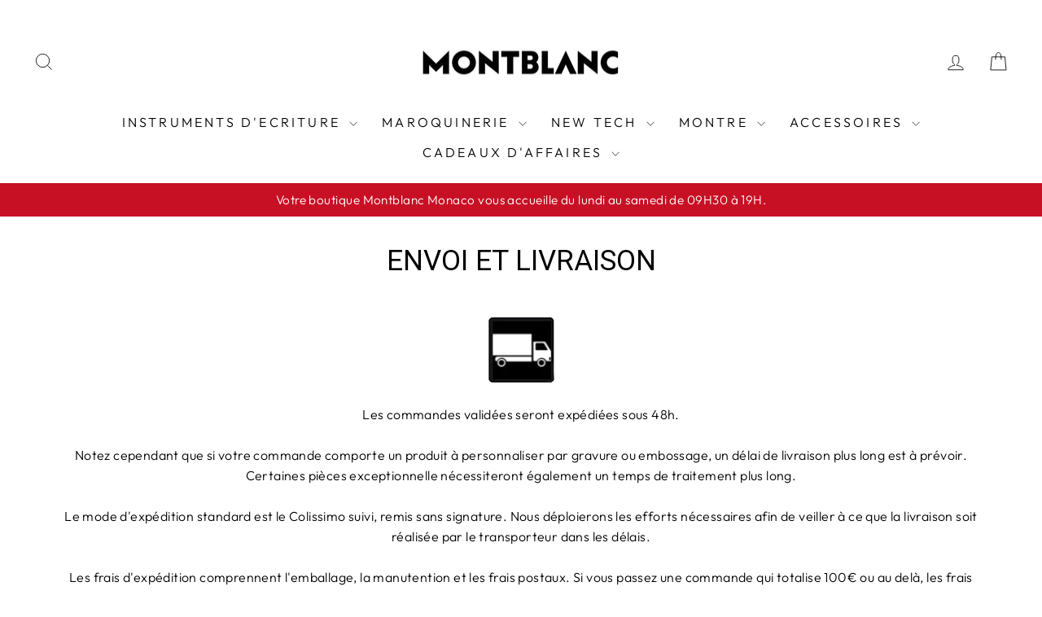

--- FILE ---
content_type: text/html; charset=utf-8
request_url: https://montblanc-boutique-monaco.com/pages/envoi-et-livraison
body_size: 24865
content:
<!doctype html>
<html class="no-js" lang="fr" dir="ltr">
<head>
  <meta charset="utf-8">
  <meta http-equiv="X-UA-Compatible" content="IE=edge,chrome=1">
  <meta name="viewport" content="width=device-width,initial-scale=1">
  <meta name="theme-color" content="#111111">
  <link rel="canonical" href="https://montblanc-boutique-monaco.com/pages/envoi-et-livraison">
  <link rel="preconnect" href="https://cdn.shopify.com" crossorigin>
  <link rel="preconnect" href="https://fonts.shopifycdn.com" crossorigin>
  <link rel="dns-prefetch" href="https://productreviews.shopifycdn.com">
  <link rel="dns-prefetch" href="https://ajax.googleapis.com">
  <link rel="dns-prefetch" href="https://maps.googleapis.com">
  <link rel="dns-prefetch" href="https://maps.gstatic.com"><link rel="shortcut icon" href="//montblanc-boutique-monaco.com/cdn/shop/files/Favicon_Montblanc_32x32.png?v=1617884205" type="image/png" /><title>Envoi et Livraison
&ndash; Boutique Montblanc Monaco
</title>
<meta name="description" content="ENVOI ET LIVRAISON Les commandes validées seront expédiées sous 48h. Notez cependant que si votre commande comporte un produit à personnaliser par gravure ou embossage, un délai de livraison plus long est à prévoir. Certaines pièces exceptionnelle nécessiteront également un temps de traitement plus long. Le mode d&#39;expé"><meta property="og:site_name" content="Boutique Montblanc Monaco">
  <meta property="og:url" content="https://montblanc-boutique-monaco.com/pages/envoi-et-livraison">
  <meta property="og:title" content="Envoi et Livraison">
  <meta property="og:type" content="website">
  <meta property="og:description" content="ENVOI ET LIVRAISON Les commandes validées seront expédiées sous 48h. Notez cependant que si votre commande comporte un produit à personnaliser par gravure ou embossage, un délai de livraison plus long est à prévoir. Certaines pièces exceptionnelle nécessiteront également un temps de traitement plus long. Le mode d&#39;expé"><meta property="og:image" content="http://montblanc-boutique-monaco.com/cdn/shop/files/3_logo_mb_noir_2021_large_e5a1fc79-26f8-4eee-864f-ef6eb6cecc84.png?v=1636974432">
    <meta property="og:image:secure_url" content="https://montblanc-boutique-monaco.com/cdn/shop/files/3_logo_mb_noir_2021_large_e5a1fc79-26f8-4eee-864f-ef6eb6cecc84.png?v=1636974432">
    <meta property="og:image:width" content="1200">
    <meta property="og:image:height" content="628"><meta name="twitter:site" content="@">
  <meta name="twitter:card" content="summary_large_image">
  <meta name="twitter:title" content="Envoi et Livraison">
  <meta name="twitter:description" content="ENVOI ET LIVRAISON Les commandes validées seront expédiées sous 48h. Notez cependant que si votre commande comporte un produit à personnaliser par gravure ou embossage, un délai de livraison plus long est à prévoir. Certaines pièces exceptionnelle nécessiteront également un temps de traitement plus long. Le mode d&#39;expé">
<style data-shopify>@font-face {
  font-family: Roboto;
  font-weight: 400;
  font-style: normal;
  font-display: swap;
  src: url("//montblanc-boutique-monaco.com/cdn/fonts/roboto/roboto_n4.2019d890f07b1852f56ce63ba45b2db45d852cba.woff2") format("woff2"),
       url("//montblanc-boutique-monaco.com/cdn/fonts/roboto/roboto_n4.238690e0007583582327135619c5f7971652fa9d.woff") format("woff");
}

  @font-face {
  font-family: Outfit;
  font-weight: 300;
  font-style: normal;
  font-display: swap;
  src: url("//montblanc-boutique-monaco.com/cdn/fonts/outfit/outfit_n3.8c97ae4c4fac7c2ea467a6dc784857f4de7e0e37.woff2") format("woff2"),
       url("//montblanc-boutique-monaco.com/cdn/fonts/outfit/outfit_n3.b50a189ccde91f9bceee88f207c18c09f0b62a7b.woff") format("woff");
}


  @font-face {
  font-family: Outfit;
  font-weight: 600;
  font-style: normal;
  font-display: swap;
  src: url("//montblanc-boutique-monaco.com/cdn/fonts/outfit/outfit_n6.dfcbaa80187851df2e8384061616a8eaa1702fdc.woff2") format("woff2"),
       url("//montblanc-boutique-monaco.com/cdn/fonts/outfit/outfit_n6.88384e9fc3e36038624caccb938f24ea8008a91d.woff") format("woff");
}

  
  
</style><link href="//montblanc-boutique-monaco.com/cdn/shop/t/22/assets/theme.css?v=80605891339686851201745603904" rel="stylesheet" type="text/css" media="all" />
<style data-shopify>:root {
    --typeHeaderPrimary: Roboto;
    --typeHeaderFallback: sans-serif;
    --typeHeaderSize: 35px;
    --typeHeaderWeight: 400;
    --typeHeaderLineHeight: 1.2;
    --typeHeaderSpacing: 0.0em;

    --typeBasePrimary:Outfit;
    --typeBaseFallback:sans-serif;
    --typeBaseSize: 18px;
    --typeBaseWeight: 300;
    --typeBaseSpacing: 0.025em;
    --typeBaseLineHeight: 1.4;
    --typeBaselineHeightMinus01: 1.3;

    --typeCollectionTitle: 20px;

    --iconWeight: 2px;
    --iconLinecaps: miter;

    
        --buttonRadius: 0;
    

    --colorGridOverlayOpacity: 0.1;
    }

    .placeholder-content {
    background-image: linear-gradient(100deg, #ffffff 40%, #f7f7f7 63%, #ffffff 79%);
    }</style><script>
    document.documentElement.className = document.documentElement.className.replace('no-js', 'js');

    window.theme = window.theme || {};
    theme.routes = {
      home: "/",
      cart: "/cart.js",
      cartPage: "/cart",
      cartAdd: "/cart/add.js",
      cartChange: "/cart/change.js",
      search: "/search",
      predictiveSearch: "/search/suggest"
    };
    theme.strings = {
      soldOut: "Épuisé",
      unavailable: "Non disponible",
      inStockLabel: "En stock",
      oneStockLabel: "",
      otherStockLabel: "",
      willNotShipUntil: "Sera expédié après [date]",
      willBeInStockAfter: "Sera en stock à compter de [date]",
      waitingForStock: "Inventaire sur le chemin",
      savePrice: "Épargnez [saved_amount]",
      cartEmpty: "Votre panier est vide.",
      cartTermsConfirmation: "Vous devez accepter les termes et conditions de vente pour vérifier",
      searchCollections: "Collections",
      searchPages: "Pages",
      searchArticles: "Des articles",
      productFrom: "À partir de ",
      maxQuantity: "Vous ne pouvez avoir que [quantity] de [title] dans votre panier."
    };
    theme.settings = {
      cartType: "page",
      isCustomerTemplate: false,
      moneyFormat: "{{amount_with_comma_separator}}€",
      saveType: "percent",
      productImageSize: "natural",
      productImageCover: false,
      predictiveSearch: true,
      predictiveSearchType: null,
      predictiveSearchVendor: false,
      predictiveSearchPrice: true,
      quickView: false,
      themeName: 'Impulse',
      themeVersion: "7.4.0"
    };
  </script>

  <script>window.performance && window.performance.mark && window.performance.mark('shopify.content_for_header.start');</script><meta name="google-site-verification" content="96su2VcOBMuHcMdfSSi2OWagmwAYyhKkIWicbxiWTyg">
<meta id="shopify-digital-wallet" name="shopify-digital-wallet" content="/53095432389/digital_wallets/dialog">
<meta name="shopify-checkout-api-token" content="908b5a7dfb581f3b1f580b3ec0ab4e30">
<meta id="in-context-paypal-metadata" data-shop-id="53095432389" data-venmo-supported="false" data-environment="production" data-locale="fr_FR" data-paypal-v4="true" data-currency="EUR">
<link rel="alternate" hreflang="x-default" href="https://montblanc-boutique-monaco.com/pages/envoi-et-livraison">
<link rel="alternate" hreflang="fr" href="https://montblanc-boutique-monaco.com/pages/envoi-et-livraison">
<link rel="alternate" hreflang="en" href="https://montblanc-boutique-monaco.com/en/pages/shipping-and-delivery">
<link rel="alternate" hreflang="it" href="https://montblanc-boutique-monaco.com/it/pages/envoi-et-livraison">
<script async="async" src="/checkouts/internal/preloads.js?locale=fr-MC"></script>
<script id="shopify-features" type="application/json">{"accessToken":"908b5a7dfb581f3b1f580b3ec0ab4e30","betas":["rich-media-storefront-analytics"],"domain":"montblanc-boutique-monaco.com","predictiveSearch":true,"shopId":53095432389,"locale":"fr"}</script>
<script>var Shopify = Shopify || {};
Shopify.shop = "montblanc-monaco.myshopify.com";
Shopify.locale = "fr";
Shopify.currency = {"active":"EUR","rate":"1.0"};
Shopify.country = "MC";
Shopify.theme = {"name":"Impulse 2023","id":136952578295,"schema_name":"Impulse","schema_version":"7.4.0","theme_store_id":857,"role":"main"};
Shopify.theme.handle = "null";
Shopify.theme.style = {"id":null,"handle":null};
Shopify.cdnHost = "montblanc-boutique-monaco.com/cdn";
Shopify.routes = Shopify.routes || {};
Shopify.routes.root = "/";</script>
<script type="module">!function(o){(o.Shopify=o.Shopify||{}).modules=!0}(window);</script>
<script>!function(o){function n(){var o=[];function n(){o.push(Array.prototype.slice.apply(arguments))}return n.q=o,n}var t=o.Shopify=o.Shopify||{};t.loadFeatures=n(),t.autoloadFeatures=n()}(window);</script>
<script id="shop-js-analytics" type="application/json">{"pageType":"page"}</script>
<script defer="defer" async type="module" src="//montblanc-boutique-monaco.com/cdn/shopifycloud/shop-js/modules/v2/client.init-shop-cart-sync_Lpn8ZOi5.fr.esm.js"></script>
<script defer="defer" async type="module" src="//montblanc-boutique-monaco.com/cdn/shopifycloud/shop-js/modules/v2/chunk.common_X4Hu3kma.esm.js"></script>
<script defer="defer" async type="module" src="//montblanc-boutique-monaco.com/cdn/shopifycloud/shop-js/modules/v2/chunk.modal_BV0V5IrV.esm.js"></script>
<script type="module">
  await import("//montblanc-boutique-monaco.com/cdn/shopifycloud/shop-js/modules/v2/client.init-shop-cart-sync_Lpn8ZOi5.fr.esm.js");
await import("//montblanc-boutique-monaco.com/cdn/shopifycloud/shop-js/modules/v2/chunk.common_X4Hu3kma.esm.js");
await import("//montblanc-boutique-monaco.com/cdn/shopifycloud/shop-js/modules/v2/chunk.modal_BV0V5IrV.esm.js");

  window.Shopify.SignInWithShop?.initShopCartSync?.({"fedCMEnabled":true,"windoidEnabled":true});

</script>
<script>(function() {
  var isLoaded = false;
  function asyncLoad() {
    if (isLoaded) return;
    isLoaded = true;
    var urls = ["https:\/\/gdprcdn.b-cdn.net\/js\/gdpr_cookie_consent.min.js?shop=montblanc-monaco.myshopify.com","\/\/cdn.shopify.com\/proxy\/17b011db64d3f4e7cadd01f31f2e38824e8ab9342adb7bf91b093acc99f8e728\/obscure-escarpment-2240.herokuapp.com\/js\/best_custom_product_options.js?shop=montblanc-monaco.myshopify.com\u0026sp-cache-control=cHVibGljLCBtYXgtYWdlPTkwMA","https:\/\/front.optimonk.com\/public\/183517\/shopify\/preload.js?shop=montblanc-monaco.myshopify.com"];
    for (var i = 0; i < urls.length; i++) {
      var s = document.createElement('script');
      s.type = 'text/javascript';
      s.async = true;
      s.src = urls[i];
      var x = document.getElementsByTagName('script')[0];
      x.parentNode.insertBefore(s, x);
    }
  };
  if(window.attachEvent) {
    window.attachEvent('onload', asyncLoad);
  } else {
    window.addEventListener('load', asyncLoad, false);
  }
})();</script>
<script id="__st">var __st={"a":53095432389,"offset":3600,"reqid":"56377169-8f00-4031-9b8a-87465180102c-1769914441","pageurl":"montblanc-boutique-monaco.com\/pages\/envoi-et-livraison","s":"pages-84901822661","u":"154f06327754","p":"page","rtyp":"page","rid":84901822661};</script>
<script>window.ShopifyPaypalV4VisibilityTracking = true;</script>
<script id="captcha-bootstrap">!function(){'use strict';const t='contact',e='account',n='new_comment',o=[[t,t],['blogs',n],['comments',n],[t,'customer']],c=[[e,'customer_login'],[e,'guest_login'],[e,'recover_customer_password'],[e,'create_customer']],r=t=>t.map((([t,e])=>`form[action*='/${t}']:not([data-nocaptcha='true']) input[name='form_type'][value='${e}']`)).join(','),a=t=>()=>t?[...document.querySelectorAll(t)].map((t=>t.form)):[];function s(){const t=[...o],e=r(t);return a(e)}const i='password',u='form_key',d=['recaptcha-v3-token','g-recaptcha-response','h-captcha-response',i],f=()=>{try{return window.sessionStorage}catch{return}},m='__shopify_v',_=t=>t.elements[u];function p(t,e,n=!1){try{const o=window.sessionStorage,c=JSON.parse(o.getItem(e)),{data:r}=function(t){const{data:e,action:n}=t;return t[m]||n?{data:e,action:n}:{data:t,action:n}}(c);for(const[e,n]of Object.entries(r))t.elements[e]&&(t.elements[e].value=n);n&&o.removeItem(e)}catch(o){console.error('form repopulation failed',{error:o})}}const l='form_type',E='cptcha';function T(t){t.dataset[E]=!0}const w=window,h=w.document,L='Shopify',v='ce_forms',y='captcha';let A=!1;((t,e)=>{const n=(g='f06e6c50-85a8-45c8-87d0-21a2b65856fe',I='https://cdn.shopify.com/shopifycloud/storefront-forms-hcaptcha/ce_storefront_forms_captcha_hcaptcha.v1.5.2.iife.js',D={infoText:'Protégé par hCaptcha',privacyText:'Confidentialité',termsText:'Conditions'},(t,e,n)=>{const o=w[L][v],c=o.bindForm;if(c)return c(t,g,e,D).then(n);var r;o.q.push([[t,g,e,D],n]),r=I,A||(h.body.append(Object.assign(h.createElement('script'),{id:'captcha-provider',async:!0,src:r})),A=!0)});var g,I,D;w[L]=w[L]||{},w[L][v]=w[L][v]||{},w[L][v].q=[],w[L][y]=w[L][y]||{},w[L][y].protect=function(t,e){n(t,void 0,e),T(t)},Object.freeze(w[L][y]),function(t,e,n,w,h,L){const[v,y,A,g]=function(t,e,n){const i=e?o:[],u=t?c:[],d=[...i,...u],f=r(d),m=r(i),_=r(d.filter((([t,e])=>n.includes(e))));return[a(f),a(m),a(_),s()]}(w,h,L),I=t=>{const e=t.target;return e instanceof HTMLFormElement?e:e&&e.form},D=t=>v().includes(t);t.addEventListener('submit',(t=>{const e=I(t);if(!e)return;const n=D(e)&&!e.dataset.hcaptchaBound&&!e.dataset.recaptchaBound,o=_(e),c=g().includes(e)&&(!o||!o.value);(n||c)&&t.preventDefault(),c&&!n&&(function(t){try{if(!f())return;!function(t){const e=f();if(!e)return;const n=_(t);if(!n)return;const o=n.value;o&&e.removeItem(o)}(t);const e=Array.from(Array(32),(()=>Math.random().toString(36)[2])).join('');!function(t,e){_(t)||t.append(Object.assign(document.createElement('input'),{type:'hidden',name:u})),t.elements[u].value=e}(t,e),function(t,e){const n=f();if(!n)return;const o=[...t.querySelectorAll(`input[type='${i}']`)].map((({name:t})=>t)),c=[...d,...o],r={};for(const[a,s]of new FormData(t).entries())c.includes(a)||(r[a]=s);n.setItem(e,JSON.stringify({[m]:1,action:t.action,data:r}))}(t,e)}catch(e){console.error('failed to persist form',e)}}(e),e.submit())}));const S=(t,e)=>{t&&!t.dataset[E]&&(n(t,e.some((e=>e===t))),T(t))};for(const o of['focusin','change'])t.addEventListener(o,(t=>{const e=I(t);D(e)&&S(e,y())}));const B=e.get('form_key'),M=e.get(l),P=B&&M;t.addEventListener('DOMContentLoaded',(()=>{const t=y();if(P)for(const e of t)e.elements[l].value===M&&p(e,B);[...new Set([...A(),...v().filter((t=>'true'===t.dataset.shopifyCaptcha))])].forEach((e=>S(e,t)))}))}(h,new URLSearchParams(w.location.search),n,t,e,['guest_login'])})(!0,!0)}();</script>
<script integrity="sha256-4kQ18oKyAcykRKYeNunJcIwy7WH5gtpwJnB7kiuLZ1E=" data-source-attribution="shopify.loadfeatures" defer="defer" src="//montblanc-boutique-monaco.com/cdn/shopifycloud/storefront/assets/storefront/load_feature-a0a9edcb.js" crossorigin="anonymous"></script>
<script data-source-attribution="shopify.dynamic_checkout.dynamic.init">var Shopify=Shopify||{};Shopify.PaymentButton=Shopify.PaymentButton||{isStorefrontPortableWallets:!0,init:function(){window.Shopify.PaymentButton.init=function(){};var t=document.createElement("script");t.src="https://montblanc-boutique-monaco.com/cdn/shopifycloud/portable-wallets/latest/portable-wallets.fr.js",t.type="module",document.head.appendChild(t)}};
</script>
<script data-source-attribution="shopify.dynamic_checkout.buyer_consent">
  function portableWalletsHideBuyerConsent(e){var t=document.getElementById("shopify-buyer-consent"),n=document.getElementById("shopify-subscription-policy-button");t&&n&&(t.classList.add("hidden"),t.setAttribute("aria-hidden","true"),n.removeEventListener("click",e))}function portableWalletsShowBuyerConsent(e){var t=document.getElementById("shopify-buyer-consent"),n=document.getElementById("shopify-subscription-policy-button");t&&n&&(t.classList.remove("hidden"),t.removeAttribute("aria-hidden"),n.addEventListener("click",e))}window.Shopify?.PaymentButton&&(window.Shopify.PaymentButton.hideBuyerConsent=portableWalletsHideBuyerConsent,window.Shopify.PaymentButton.showBuyerConsent=portableWalletsShowBuyerConsent);
</script>
<script data-source-attribution="shopify.dynamic_checkout.cart.bootstrap">document.addEventListener("DOMContentLoaded",(function(){function t(){return document.querySelector("shopify-accelerated-checkout-cart, shopify-accelerated-checkout")}if(t())Shopify.PaymentButton.init();else{new MutationObserver((function(e,n){t()&&(Shopify.PaymentButton.init(),n.disconnect())})).observe(document.body,{childList:!0,subtree:!0})}}));
</script>
<link id="shopify-accelerated-checkout-styles" rel="stylesheet" media="screen" href="https://montblanc-boutique-monaco.com/cdn/shopifycloud/portable-wallets/latest/accelerated-checkout-backwards-compat.css" crossorigin="anonymous">
<style id="shopify-accelerated-checkout-cart">
        #shopify-buyer-consent {
  margin-top: 1em;
  display: inline-block;
  width: 100%;
}

#shopify-buyer-consent.hidden {
  display: none;
}

#shopify-subscription-policy-button {
  background: none;
  border: none;
  padding: 0;
  text-decoration: underline;
  font-size: inherit;
  cursor: pointer;
}

#shopify-subscription-policy-button::before {
  box-shadow: none;
}

      </style>

<script>window.performance && window.performance.mark && window.performance.mark('shopify.content_for_header.end');</script>

  <script src="//montblanc-boutique-monaco.com/cdn/shop/t/22/assets/vendor-scripts-v11.js" defer="defer"></script><script src="//montblanc-boutique-monaco.com/cdn/shop/t/22/assets/theme.js?v=66447858802808184731693404795" defer="defer"></script>
<!--Gem_Page_Header_Script-->
    


<!--End_Gem_Page_Header_Script-->
<!-- BEGIN app block: shopify://apps/consentmo-gdpr/blocks/gdpr_cookie_consent/4fbe573f-a377-4fea-9801-3ee0858cae41 -->


<!-- END app block --><!-- BEGIN app block: shopify://apps/vo-product-options/blocks/embed-block/430cbd7b-bd20-4c16-ba41-db6f4c645164 --><script>var bcpo_product=null;   var bcpo_settings=bcpo_settings || {"fallback":"default","auto_select":"on","load_main_image":"on","replaceImage":"on","border_style":"round","tooltips":"show","sold_out_style":"transparent","theme":"light","jumbo_colors":"medium","jumbo_images":"medium","circle_swatches":"","inventory_style":"amazon","override_ajax":"on","add_price_addons":"off","money_format2":"{{amount_with_comma_separator}}€ EUR","money_format_without_currency":"{{amount_with_comma_separator}}€","show_currency":"off","global_auto_image_options":"","global_color_options":"","global_colors":[{"key":"","value":"ecf42f"}],"shop_currency":"EUR"};var inventory_quantity = [];if(bcpo_product) { for (var i = 0; i < bcpo_product.variants.length; i += 1) { bcpo_product.variants[i].inventory_quantity = inventory_quantity[i]; }}window.bcpo = window.bcpo || {}; bcpo.cart = {"note":null,"attributes":{},"original_total_price":0,"total_price":0,"total_discount":0,"total_weight":0.0,"item_count":0,"items":[],"requires_shipping":false,"currency":"EUR","items_subtotal_price":0,"cart_level_discount_applications":[],"checkout_charge_amount":0}; bcpo.ogFormData = FormData; bcpo.money_with_currency_format = "{{amount_with_comma_separator}}€ EUR";bcpo.money_format = "{{amount_with_comma_separator}}€"; if (bcpo_settings) { bcpo_settings.shop_currency = "EUR";} else { var bcpo_settings = {shop_currency: "EUR" }; }</script>


<!-- END app block --><script src="https://cdn.shopify.com/extensions/019c117e-67c0-75d3-bcfa-180390f4e89a/best-custom-product-options-419/assets/best_custom_product_options.js" type="text/javascript" defer="defer"></script>
<link href="https://cdn.shopify.com/extensions/019c117e-67c0-75d3-bcfa-180390f4e89a/best-custom-product-options-419/assets/bcpo-front.css" rel="stylesheet" type="text/css" media="all">
<script src="https://cdn.shopify.com/extensions/019c0f34-b0c2-78b5-b4b0-899f0a45188a/consentmo-gdpr-616/assets/consentmo_cookie_consent.js" type="text/javascript" defer="defer"></script>
<link href="https://monorail-edge.shopifysvc.com" rel="dns-prefetch">
<script>(function(){if ("sendBeacon" in navigator && "performance" in window) {try {var session_token_from_headers = performance.getEntriesByType('navigation')[0].serverTiming.find(x => x.name == '_s').description;} catch {var session_token_from_headers = undefined;}var session_cookie_matches = document.cookie.match(/_shopify_s=([^;]*)/);var session_token_from_cookie = session_cookie_matches && session_cookie_matches.length === 2 ? session_cookie_matches[1] : "";var session_token = session_token_from_headers || session_token_from_cookie || "";function handle_abandonment_event(e) {var entries = performance.getEntries().filter(function(entry) {return /monorail-edge.shopifysvc.com/.test(entry.name);});if (!window.abandonment_tracked && entries.length === 0) {window.abandonment_tracked = true;var currentMs = Date.now();var navigation_start = performance.timing.navigationStart;var payload = {shop_id: 53095432389,url: window.location.href,navigation_start,duration: currentMs - navigation_start,session_token,page_type: "page"};window.navigator.sendBeacon("https://monorail-edge.shopifysvc.com/v1/produce", JSON.stringify({schema_id: "online_store_buyer_site_abandonment/1.1",payload: payload,metadata: {event_created_at_ms: currentMs,event_sent_at_ms: currentMs}}));}}window.addEventListener('pagehide', handle_abandonment_event);}}());</script>
<script id="web-pixels-manager-setup">(function e(e,d,r,n,o){if(void 0===o&&(o={}),!Boolean(null===(a=null===(i=window.Shopify)||void 0===i?void 0:i.analytics)||void 0===a?void 0:a.replayQueue)){var i,a;window.Shopify=window.Shopify||{};var t=window.Shopify;t.analytics=t.analytics||{};var s=t.analytics;s.replayQueue=[],s.publish=function(e,d,r){return s.replayQueue.push([e,d,r]),!0};try{self.performance.mark("wpm:start")}catch(e){}var l=function(){var e={modern:/Edge?\/(1{2}[4-9]|1[2-9]\d|[2-9]\d{2}|\d{4,})\.\d+(\.\d+|)|Firefox\/(1{2}[4-9]|1[2-9]\d|[2-9]\d{2}|\d{4,})\.\d+(\.\d+|)|Chrom(ium|e)\/(9{2}|\d{3,})\.\d+(\.\d+|)|(Maci|X1{2}).+ Version\/(15\.\d+|(1[6-9]|[2-9]\d|\d{3,})\.\d+)([,.]\d+|)( \(\w+\)|)( Mobile\/\w+|) Safari\/|Chrome.+OPR\/(9{2}|\d{3,})\.\d+\.\d+|(CPU[ +]OS|iPhone[ +]OS|CPU[ +]iPhone|CPU IPhone OS|CPU iPad OS)[ +]+(15[._]\d+|(1[6-9]|[2-9]\d|\d{3,})[._]\d+)([._]\d+|)|Android:?[ /-](13[3-9]|1[4-9]\d|[2-9]\d{2}|\d{4,})(\.\d+|)(\.\d+|)|Android.+Firefox\/(13[5-9]|1[4-9]\d|[2-9]\d{2}|\d{4,})\.\d+(\.\d+|)|Android.+Chrom(ium|e)\/(13[3-9]|1[4-9]\d|[2-9]\d{2}|\d{4,})\.\d+(\.\d+|)|SamsungBrowser\/([2-9]\d|\d{3,})\.\d+/,legacy:/Edge?\/(1[6-9]|[2-9]\d|\d{3,})\.\d+(\.\d+|)|Firefox\/(5[4-9]|[6-9]\d|\d{3,})\.\d+(\.\d+|)|Chrom(ium|e)\/(5[1-9]|[6-9]\d|\d{3,})\.\d+(\.\d+|)([\d.]+$|.*Safari\/(?![\d.]+ Edge\/[\d.]+$))|(Maci|X1{2}).+ Version\/(10\.\d+|(1[1-9]|[2-9]\d|\d{3,})\.\d+)([,.]\d+|)( \(\w+\)|)( Mobile\/\w+|) Safari\/|Chrome.+OPR\/(3[89]|[4-9]\d|\d{3,})\.\d+\.\d+|(CPU[ +]OS|iPhone[ +]OS|CPU[ +]iPhone|CPU IPhone OS|CPU iPad OS)[ +]+(10[._]\d+|(1[1-9]|[2-9]\d|\d{3,})[._]\d+)([._]\d+|)|Android:?[ /-](13[3-9]|1[4-9]\d|[2-9]\d{2}|\d{4,})(\.\d+|)(\.\d+|)|Mobile Safari.+OPR\/([89]\d|\d{3,})\.\d+\.\d+|Android.+Firefox\/(13[5-9]|1[4-9]\d|[2-9]\d{2}|\d{4,})\.\d+(\.\d+|)|Android.+Chrom(ium|e)\/(13[3-9]|1[4-9]\d|[2-9]\d{2}|\d{4,})\.\d+(\.\d+|)|Android.+(UC? ?Browser|UCWEB|U3)[ /]?(15\.([5-9]|\d{2,})|(1[6-9]|[2-9]\d|\d{3,})\.\d+)\.\d+|SamsungBrowser\/(5\.\d+|([6-9]|\d{2,})\.\d+)|Android.+MQ{2}Browser\/(14(\.(9|\d{2,})|)|(1[5-9]|[2-9]\d|\d{3,})(\.\d+|))(\.\d+|)|K[Aa][Ii]OS\/(3\.\d+|([4-9]|\d{2,})\.\d+)(\.\d+|)/},d=e.modern,r=e.legacy,n=navigator.userAgent;return n.match(d)?"modern":n.match(r)?"legacy":"unknown"}(),u="modern"===l?"modern":"legacy",c=(null!=n?n:{modern:"",legacy:""})[u],f=function(e){return[e.baseUrl,"/wpm","/b",e.hashVersion,"modern"===e.buildTarget?"m":"l",".js"].join("")}({baseUrl:d,hashVersion:r,buildTarget:u}),m=function(e){var d=e.version,r=e.bundleTarget,n=e.surface,o=e.pageUrl,i=e.monorailEndpoint;return{emit:function(e){var a=e.status,t=e.errorMsg,s=(new Date).getTime(),l=JSON.stringify({metadata:{event_sent_at_ms:s},events:[{schema_id:"web_pixels_manager_load/3.1",payload:{version:d,bundle_target:r,page_url:o,status:a,surface:n,error_msg:t},metadata:{event_created_at_ms:s}}]});if(!i)return console&&console.warn&&console.warn("[Web Pixels Manager] No Monorail endpoint provided, skipping logging."),!1;try{return self.navigator.sendBeacon.bind(self.navigator)(i,l)}catch(e){}var u=new XMLHttpRequest;try{return u.open("POST",i,!0),u.setRequestHeader("Content-Type","text/plain"),u.send(l),!0}catch(e){return console&&console.warn&&console.warn("[Web Pixels Manager] Got an unhandled error while logging to Monorail."),!1}}}}({version:r,bundleTarget:l,surface:e.surface,pageUrl:self.location.href,monorailEndpoint:e.monorailEndpoint});try{o.browserTarget=l,function(e){var d=e.src,r=e.async,n=void 0===r||r,o=e.onload,i=e.onerror,a=e.sri,t=e.scriptDataAttributes,s=void 0===t?{}:t,l=document.createElement("script"),u=document.querySelector("head"),c=document.querySelector("body");if(l.async=n,l.src=d,a&&(l.integrity=a,l.crossOrigin="anonymous"),s)for(var f in s)if(Object.prototype.hasOwnProperty.call(s,f))try{l.dataset[f]=s[f]}catch(e){}if(o&&l.addEventListener("load",o),i&&l.addEventListener("error",i),u)u.appendChild(l);else{if(!c)throw new Error("Did not find a head or body element to append the script");c.appendChild(l)}}({src:f,async:!0,onload:function(){if(!function(){var e,d;return Boolean(null===(d=null===(e=window.Shopify)||void 0===e?void 0:e.analytics)||void 0===d?void 0:d.initialized)}()){var d=window.webPixelsManager.init(e)||void 0;if(d){var r=window.Shopify.analytics;r.replayQueue.forEach((function(e){var r=e[0],n=e[1],o=e[2];d.publishCustomEvent(r,n,o)})),r.replayQueue=[],r.publish=d.publishCustomEvent,r.visitor=d.visitor,r.initialized=!0}}},onerror:function(){return m.emit({status:"failed",errorMsg:"".concat(f," has failed to load")})},sri:function(e){var d=/^sha384-[A-Za-z0-9+/=]+$/;return"string"==typeof e&&d.test(e)}(c)?c:"",scriptDataAttributes:o}),m.emit({status:"loading"})}catch(e){m.emit({status:"failed",errorMsg:(null==e?void 0:e.message)||"Unknown error"})}}})({shopId: 53095432389,storefrontBaseUrl: "https://montblanc-boutique-monaco.com",extensionsBaseUrl: "https://extensions.shopifycdn.com/cdn/shopifycloud/web-pixels-manager",monorailEndpoint: "https://monorail-edge.shopifysvc.com/unstable/produce_batch",surface: "storefront-renderer",enabledBetaFlags: ["2dca8a86"],webPixelsConfigList: [{"id":"1684209911","configuration":"{\"accountID\":\"183517\"}","eventPayloadVersion":"v1","runtimeContext":"STRICT","scriptVersion":"e9702cc0fbdd9453d46c7ca8e2f5a5f4","type":"APP","apiClientId":956606,"privacyPurposes":[],"dataSharingAdjustments":{"protectedCustomerApprovalScopes":[]}},{"id":"498139383","configuration":"{\"config\":\"{\\\"pixel_id\\\":\\\"GT-MK573VK\\\",\\\"target_country\\\":\\\"FR\\\",\\\"gtag_events\\\":[{\\\"type\\\":\\\"purchase\\\",\\\"action_label\\\":\\\"MC-MF05L7C2D0\\\"},{\\\"type\\\":\\\"page_view\\\",\\\"action_label\\\":\\\"MC-MF05L7C2D0\\\"},{\\\"type\\\":\\\"view_item\\\",\\\"action_label\\\":\\\"MC-MF05L7C2D0\\\"}],\\\"enable_monitoring_mode\\\":false}\"}","eventPayloadVersion":"v1","runtimeContext":"OPEN","scriptVersion":"b2a88bafab3e21179ed38636efcd8a93","type":"APP","apiClientId":1780363,"privacyPurposes":[],"dataSharingAdjustments":{"protectedCustomerApprovalScopes":["read_customer_address","read_customer_email","read_customer_name","read_customer_personal_data","read_customer_phone"]}},{"id":"shopify-app-pixel","configuration":"{}","eventPayloadVersion":"v1","runtimeContext":"STRICT","scriptVersion":"0450","apiClientId":"shopify-pixel","type":"APP","privacyPurposes":["ANALYTICS","MARKETING"]},{"id":"shopify-custom-pixel","eventPayloadVersion":"v1","runtimeContext":"LAX","scriptVersion":"0450","apiClientId":"shopify-pixel","type":"CUSTOM","privacyPurposes":["ANALYTICS","MARKETING"]}],isMerchantRequest: false,initData: {"shop":{"name":"Boutique Montblanc Monaco","paymentSettings":{"currencyCode":"EUR"},"myshopifyDomain":"montblanc-monaco.myshopify.com","countryCode":"MC","storefrontUrl":"https:\/\/montblanc-boutique-monaco.com"},"customer":null,"cart":null,"checkout":null,"productVariants":[],"purchasingCompany":null},},"https://montblanc-boutique-monaco.com/cdn","1d2a099fw23dfb22ep557258f5m7a2edbae",{"modern":"","legacy":""},{"shopId":"53095432389","storefrontBaseUrl":"https:\/\/montblanc-boutique-monaco.com","extensionBaseUrl":"https:\/\/extensions.shopifycdn.com\/cdn\/shopifycloud\/web-pixels-manager","surface":"storefront-renderer","enabledBetaFlags":"[\"2dca8a86\"]","isMerchantRequest":"false","hashVersion":"1d2a099fw23dfb22ep557258f5m7a2edbae","publish":"custom","events":"[[\"page_viewed\",{}]]"});</script><script>
  window.ShopifyAnalytics = window.ShopifyAnalytics || {};
  window.ShopifyAnalytics.meta = window.ShopifyAnalytics.meta || {};
  window.ShopifyAnalytics.meta.currency = 'EUR';
  var meta = {"page":{"pageType":"page","resourceType":"page","resourceId":84901822661,"requestId":"56377169-8f00-4031-9b8a-87465180102c-1769914441"}};
  for (var attr in meta) {
    window.ShopifyAnalytics.meta[attr] = meta[attr];
  }
</script>
<script class="analytics">
  (function () {
    var customDocumentWrite = function(content) {
      var jquery = null;

      if (window.jQuery) {
        jquery = window.jQuery;
      } else if (window.Checkout && window.Checkout.$) {
        jquery = window.Checkout.$;
      }

      if (jquery) {
        jquery('body').append(content);
      }
    };

    var hasLoggedConversion = function(token) {
      if (token) {
        return document.cookie.indexOf('loggedConversion=' + token) !== -1;
      }
      return false;
    }

    var setCookieIfConversion = function(token) {
      if (token) {
        var twoMonthsFromNow = new Date(Date.now());
        twoMonthsFromNow.setMonth(twoMonthsFromNow.getMonth() + 2);

        document.cookie = 'loggedConversion=' + token + '; expires=' + twoMonthsFromNow;
      }
    }

    var trekkie = window.ShopifyAnalytics.lib = window.trekkie = window.trekkie || [];
    if (trekkie.integrations) {
      return;
    }
    trekkie.methods = [
      'identify',
      'page',
      'ready',
      'track',
      'trackForm',
      'trackLink'
    ];
    trekkie.factory = function(method) {
      return function() {
        var args = Array.prototype.slice.call(arguments);
        args.unshift(method);
        trekkie.push(args);
        return trekkie;
      };
    };
    for (var i = 0; i < trekkie.methods.length; i++) {
      var key = trekkie.methods[i];
      trekkie[key] = trekkie.factory(key);
    }
    trekkie.load = function(config) {
      trekkie.config = config || {};
      trekkie.config.initialDocumentCookie = document.cookie;
      var first = document.getElementsByTagName('script')[0];
      var script = document.createElement('script');
      script.type = 'text/javascript';
      script.onerror = function(e) {
        var scriptFallback = document.createElement('script');
        scriptFallback.type = 'text/javascript';
        scriptFallback.onerror = function(error) {
                var Monorail = {
      produce: function produce(monorailDomain, schemaId, payload) {
        var currentMs = new Date().getTime();
        var event = {
          schema_id: schemaId,
          payload: payload,
          metadata: {
            event_created_at_ms: currentMs,
            event_sent_at_ms: currentMs
          }
        };
        return Monorail.sendRequest("https://" + monorailDomain + "/v1/produce", JSON.stringify(event));
      },
      sendRequest: function sendRequest(endpointUrl, payload) {
        // Try the sendBeacon API
        if (window && window.navigator && typeof window.navigator.sendBeacon === 'function' && typeof window.Blob === 'function' && !Monorail.isIos12()) {
          var blobData = new window.Blob([payload], {
            type: 'text/plain'
          });

          if (window.navigator.sendBeacon(endpointUrl, blobData)) {
            return true;
          } // sendBeacon was not successful

        } // XHR beacon

        var xhr = new XMLHttpRequest();

        try {
          xhr.open('POST', endpointUrl);
          xhr.setRequestHeader('Content-Type', 'text/plain');
          xhr.send(payload);
        } catch (e) {
          console.log(e);
        }

        return false;
      },
      isIos12: function isIos12() {
        return window.navigator.userAgent.lastIndexOf('iPhone; CPU iPhone OS 12_') !== -1 || window.navigator.userAgent.lastIndexOf('iPad; CPU OS 12_') !== -1;
      }
    };
    Monorail.produce('monorail-edge.shopifysvc.com',
      'trekkie_storefront_load_errors/1.1',
      {shop_id: 53095432389,
      theme_id: 136952578295,
      app_name: "storefront",
      context_url: window.location.href,
      source_url: "//montblanc-boutique-monaco.com/cdn/s/trekkie.storefront.c59ea00e0474b293ae6629561379568a2d7c4bba.min.js"});

        };
        scriptFallback.async = true;
        scriptFallback.src = '//montblanc-boutique-monaco.com/cdn/s/trekkie.storefront.c59ea00e0474b293ae6629561379568a2d7c4bba.min.js';
        first.parentNode.insertBefore(scriptFallback, first);
      };
      script.async = true;
      script.src = '//montblanc-boutique-monaco.com/cdn/s/trekkie.storefront.c59ea00e0474b293ae6629561379568a2d7c4bba.min.js';
      first.parentNode.insertBefore(script, first);
    };
    trekkie.load(
      {"Trekkie":{"appName":"storefront","development":false,"defaultAttributes":{"shopId":53095432389,"isMerchantRequest":null,"themeId":136952578295,"themeCityHash":"11790771601075804119","contentLanguage":"fr","currency":"EUR","eventMetadataId":"c784c8f7-5230-4823-a269-a6ee30b5eab7"},"isServerSideCookieWritingEnabled":true,"monorailRegion":"shop_domain","enabledBetaFlags":["65f19447","b5387b81"]},"Session Attribution":{},"S2S":{"facebookCapiEnabled":false,"source":"trekkie-storefront-renderer","apiClientId":580111}}
    );

    var loaded = false;
    trekkie.ready(function() {
      if (loaded) return;
      loaded = true;

      window.ShopifyAnalytics.lib = window.trekkie;

      var originalDocumentWrite = document.write;
      document.write = customDocumentWrite;
      try { window.ShopifyAnalytics.merchantGoogleAnalytics.call(this); } catch(error) {};
      document.write = originalDocumentWrite;

      window.ShopifyAnalytics.lib.page(null,{"pageType":"page","resourceType":"page","resourceId":84901822661,"requestId":"56377169-8f00-4031-9b8a-87465180102c-1769914441","shopifyEmitted":true});

      var match = window.location.pathname.match(/checkouts\/(.+)\/(thank_you|post_purchase)/)
      var token = match? match[1]: undefined;
      if (!hasLoggedConversion(token)) {
        setCookieIfConversion(token);
        
      }
    });


        var eventsListenerScript = document.createElement('script');
        eventsListenerScript.async = true;
        eventsListenerScript.src = "//montblanc-boutique-monaco.com/cdn/shopifycloud/storefront/assets/shop_events_listener-3da45d37.js";
        document.getElementsByTagName('head')[0].appendChild(eventsListenerScript);

})();</script>
<script
  defer
  src="https://montblanc-boutique-monaco.com/cdn/shopifycloud/perf-kit/shopify-perf-kit-3.1.0.min.js"
  data-application="storefront-renderer"
  data-shop-id="53095432389"
  data-render-region="gcp-us-central1"
  data-page-type="page"
  data-theme-instance-id="136952578295"
  data-theme-name="Impulse"
  data-theme-version="7.4.0"
  data-monorail-region="shop_domain"
  data-resource-timing-sampling-rate="10"
  data-shs="true"
  data-shs-beacon="true"
  data-shs-export-with-fetch="true"
  data-shs-logs-sample-rate="1"
  data-shs-beacon-endpoint="https://montblanc-boutique-monaco.com/api/collect"
></script>
</head>

<body class="template-page" data-center-text="true" data-button_style="square" data-type_header_capitalize="false" data-type_headers_align_text="true" data-type_product_capitalize="false" data-swatch_style="round" >

  <a class="in-page-link visually-hidden skip-link" href="#MainContent">Passer au contenu</a>

  <div id="PageContainer" class="page-container">
    <div class="transition-body"><!-- BEGIN sections: header-group -->
<div id="shopify-section-sections--16806831325431__header" class="shopify-section shopify-section-group-header-group">

<div id="NavDrawer" class="drawer drawer--left">
  <div class="drawer__contents">
    <div class="drawer__fixed-header">
      <div class="drawer__header appear-animation appear-delay-1">
        <div class="h2 drawer__title"></div>
        <div class="drawer__close">
          <button type="button" class="drawer__close-button js-drawer-close">
            <svg aria-hidden="true" focusable="false" role="presentation" class="icon icon-close" viewBox="0 0 64 64"><title>icon-X</title><path d="m19 17.61 27.12 27.13m0-27.12L19 44.74"/></svg>
            <span class="icon__fallback-text">Fermer le menu</span>
          </button>
        </div>
      </div>
    </div>
    <div class="drawer__scrollable">
      <ul class="mobile-nav" role="navigation" aria-label="Primary"><li class="mobile-nav__item appear-animation appear-delay-2"><div class="mobile-nav__has-sublist"><a href="/"
                    class="mobile-nav__link mobile-nav__link--top-level"
                    id="Label-1"
                    >
                    INSTRUMENTS D'ECRITURE
                  </a>
                  <div class="mobile-nav__toggle">
                    <button type="button"
                      aria-controls="Linklist-1"
                      aria-labelledby="Label-1"
                      class="collapsible-trigger collapsible--auto-height"><span class="collapsible-trigger__icon collapsible-trigger__icon--open" role="presentation">
  <svg aria-hidden="true" focusable="false" role="presentation" class="icon icon--wide icon-chevron-down" viewBox="0 0 28 16"><path d="m1.57 1.59 12.76 12.77L27.1 1.59" stroke-width="2" stroke="#000" fill="none"/></svg>
</span>
</button>
                  </div></div><div id="Linklist-1"
                class="mobile-nav__sublist collapsible-content collapsible-content--all"
                >
                <div class="collapsible-content__inner">
                  <ul class="mobile-nav__sublist"><li class="mobile-nav__item">
                        <div class="mobile-nav__child-item"><a href="/collections/instrument-decriture"
                              class="mobile-nav__link"
                              id="Sublabel-collections-instrument-decriture1"
                              >
                              MODE D&#39;ÉCRITURE 
                            </a><button type="button"
                              aria-controls="Sublinklist-1-collections-instrument-decriture1"
                              aria-labelledby="Sublabel-collections-instrument-decriture1"
                              class="collapsible-trigger"><span class="collapsible-trigger__icon collapsible-trigger__icon--circle collapsible-trigger__icon--open" role="presentation">
  <svg aria-hidden="true" focusable="false" role="presentation" class="icon icon--wide icon-chevron-down" viewBox="0 0 28 16"><path d="m1.57 1.59 12.76 12.77L27.1 1.59" stroke-width="2" stroke="#000" fill="none"/></svg>
</span>
</button></div><div
                            id="Sublinklist-1-collections-instrument-decriture1"
                            aria-labelledby="Sublabel-collections-instrument-decriture1"
                            class="mobile-nav__sublist collapsible-content collapsible-content--all"
                            >
                            <div class="collapsible-content__inner">
                              <ul class="mobile-nav__grandchildlist"><li class="mobile-nav__item">
                                    <a href="https://montblanc-monaco.myshopify.com/pages/decouvrir-les-instruments-decriture-montblanc" class="mobile-nav__link">
                                      → Découvrir
                                    </a>
                                  </li><li class="mobile-nav__item">
                                    <a href="/collections/stylo-bille" class="mobile-nav__link">
                                      Stylo Bille
                                    </a>
                                  </li><li class="mobile-nav__item">
                                    <a href="/collections/stylo-plume" class="mobile-nav__link">
                                      Stylo Plume
                                    </a>
                                  </li><li class="mobile-nav__item">
                                    <a href="/collections/rollerball" class="mobile-nav__link">
                                      Rollerball
                                    </a>
                                  </li><li class="mobile-nav__item">
                                    <a href="/collections/feutre-fin" class="mobile-nav__link">
                                      Feutre fin
                                    </a>
                                  </li><li class="mobile-nav__item">
                                    <a href="/collections/portemine" class="mobile-nav__link">
                                      Portemine
                                    </a>
                                  </li></ul>
                            </div>
                          </div></li><li class="mobile-nav__item">
                        <div class="mobile-nav__child-item"><a href="/collections/collections-instruments-decriture"
                              class="mobile-nav__link"
                              id="Sublabel-collections-collections-instruments-decriture2"
                              >
                              COLLECTIONS
                            </a><button type="button"
                              aria-controls="Sublinklist-1-collections-collections-instruments-decriture2"
                              aria-labelledby="Sublabel-collections-collections-instruments-decriture2"
                              class="collapsible-trigger"><span class="collapsible-trigger__icon collapsible-trigger__icon--circle collapsible-trigger__icon--open" role="presentation">
  <svg aria-hidden="true" focusable="false" role="presentation" class="icon icon--wide icon-chevron-down" viewBox="0 0 28 16"><path d="m1.57 1.59 12.76 12.77L27.1 1.59" stroke-width="2" stroke="#000" fill="none"/></svg>
</span>
</button></div><div
                            id="Sublinklist-1-collections-collections-instruments-decriture2"
                            aria-labelledby="Sublabel-collections-collections-instruments-decriture2"
                            class="mobile-nav__sublist collapsible-content collapsible-content--all"
                            >
                            <div class="collapsible-content__inner">
                              <ul class="mobile-nav__grandchildlist"><li class="mobile-nav__item">
                                    <a href="/products/meisterstuck-traveler-edition-limitee-1924" class="mobile-nav__link">
                                      Meisterstück Traveler Limited Edition 1924
                                    </a>
                                  </li><li class="mobile-nav__item">
                                    <a href="/collections/meisterstuck-x-olympic-heritage" class="mobile-nav__link">
                                      Meisterstück x Olympic Heritage
                                    </a>
                                  </li><li class="mobile-nav__item">
                                    <a href="/collections/meisterstuck-the-origin" class="mobile-nav__link">
                                      Meisterstück The Origin
                                    </a>
                                  </li><li class="mobile-nav__item">
                                    <a href="/collections/meisterstuck" class="mobile-nav__link">
                                      Meisterstück
                                    </a>
                                  </li><li class="mobile-nav__item">
                                    <a href="/collections/meisterstuck-legrand" class="mobile-nav__link">
                                      Meisterstück LeGrand
                                    </a>
                                  </li><li class="mobile-nav__item">
                                    <a href="/collections/glacier" class="mobile-nav__link">
                                      Glacier
                                    </a>
                                  </li><li class="mobile-nav__item">
                                    <a href="/collections/meisterstuck-tour-du-monde-en-80-jours" class="mobile-nav__link">
                                      Around the World in 80 Days
                                    </a>
                                  </li><li class="mobile-nav__item">
                                    <a href="/collections/montblanc-x-naruto" class="mobile-nav__link">
                                      Montblanc x Naruto
                                    </a>
                                  </li><li class="mobile-nav__item">
                                    <a href="/collections/starwalker" class="mobile-nav__link">
                                      StarWalker
                                    </a>
                                  </li><li class="mobile-nav__item">
                                    <a href="/collections/pix" class="mobile-nav__link">
                                      Pix
                                    </a>
                                  </li><li class="mobile-nav__item">
                                    <a href="/collections/heritage" class="mobile-nav__link">
                                      Héritage
                                    </a>
                                  </li><li class="mobile-nav__item">
                                    <a href="/collections/heritage-rouge-et-noir-baby" class="mobile-nav__link">
                                      Héritage Rouge et Noir Baby
                                    </a>
                                  </li><li class="mobile-nav__item">
                                    <a href="/collections/montblanc-m" class="mobile-nav__link">
                                      Montblanc M
                                    </a>
                                  </li><li class="mobile-nav__item">
                                    <a href="/collections/muses" class="mobile-nav__link">
                                      Muses
                                    </a>
                                  </li><li class="mobile-nav__item">
                                    <a href="/collections/edition-writers" class="mobile-nav__link">
                                      Writers Edition
                                    </a>
                                  </li><li class="mobile-nav__item">
                                    <a href="/collections/patron-of-art" class="mobile-nav__link">
                                      Patron of Art
                                    </a>
                                  </li><li class="mobile-nav__item">
                                    <a href="/collections/edition-limite" class="mobile-nav__link">
                                      Limited Edition
                                    </a>
                                  </li><li class="mobile-nav__item">
                                    <a href="/collections/edition-grand-personnage" class="mobile-nav__link">
                                      Personnages historiques
                                    </a>
                                  </li><li class="mobile-nav__item">
                                    <a href="/collections/master-of-art" class="mobile-nav__link">
                                      Masters of Art
                                    </a>
                                  </li></ul>
                            </div>
                          </div></li><li class="mobile-nav__item">
                        <div class="mobile-nav__child-item"><a href="/collections/recharges-montblanc"
                              class="mobile-nav__link"
                              id="Sublabel-collections-recharges-montblanc3"
                              >
                              RECHARGES ET PAPETERIE
                            </a><button type="button"
                              aria-controls="Sublinklist-1-collections-recharges-montblanc3"
                              aria-labelledby="Sublabel-collections-recharges-montblanc3"
                              class="collapsible-trigger"><span class="collapsible-trigger__icon collapsible-trigger__icon--circle collapsible-trigger__icon--open" role="presentation">
  <svg aria-hidden="true" focusable="false" role="presentation" class="icon icon--wide icon-chevron-down" viewBox="0 0 28 16"><path d="m1.57 1.59 12.76 12.77L27.1 1.59" stroke-width="2" stroke="#000" fill="none"/></svg>
</span>
</button></div><div
                            id="Sublinklist-1-collections-recharges-montblanc3"
                            aria-labelledby="Sublabel-collections-recharges-montblanc3"
                            class="mobile-nav__sublist collapsible-content collapsible-content--all"
                            >
                            <div class="collapsible-content__inner">
                              <ul class="mobile-nav__grandchildlist"><li class="mobile-nav__item">
                                    <a href="/collections/recharges-stylo-bille" class="mobile-nav__link">
                                      Recharge Stylo Bille
                                    </a>
                                  </li><li class="mobile-nav__item">
                                    <a href="/collections/recharge-rollerball" class="mobile-nav__link">
                                      Recharge rollerball
                                    </a>
                                  </li><li class="mobile-nav__item">
                                    <a href="/collections/cartouches-dencre" class="mobile-nav__link">
                                      Cartouches d'encre
                                    </a>
                                  </li><li class="mobile-nav__item">
                                    <a href="/collections/flacon-dencre" class="mobile-nav__link">
                                      Flacon d'encre
                                    </a>
                                  </li><li class="mobile-nav__item">
                                    <a href="/collections/recharges-feutre-fin" class="mobile-nav__link">
                                      Recharges Feutre Fin
                                    </a>
                                  </li><li class="mobile-nav__item">
                                    <a href="/collections/recharge-portemine" class="mobile-nav__link">
                                      Recharge Portemine
                                    </a>
                                  </li><li class="mobile-nav__item">
                                    <a href="/collections/organiseur" class="mobile-nav__link">
                                      Organiseur
                                    </a>
                                  </li><li class="mobile-nav__item">
                                    <a href="/collections/set-augmented-paper" class="mobile-nav__link">
                                      Set Augmented Paper
                                    </a>
                                  </li><li class="mobile-nav__item">
                                    <a href="/collections/carnet-de-note" class="mobile-nav__link">
                                      Carnet de note
                                    </a>
                                  </li></ul>
                            </div>
                          </div></li><li class="mobile-nav__item">
                        <div class="mobile-nav__child-item"><a href="/collections/collection-victoria"
                              class="mobile-nav__link"
                              id="Sublabel-collections-collection-victoria4"
                              >
                              SUGGESTIONS
                            </a><button type="button"
                              aria-controls="Sublinklist-1-collections-collection-victoria4"
                              aria-labelledby="Sublabel-collections-collection-victoria4"
                              class="collapsible-trigger"><span class="collapsible-trigger__icon collapsible-trigger__icon--circle collapsible-trigger__icon--open" role="presentation">
  <svg aria-hidden="true" focusable="false" role="presentation" class="icon icon--wide icon-chevron-down" viewBox="0 0 28 16"><path d="m1.57 1.59 12.76 12.77L27.1 1.59" stroke-width="2" stroke="#000" fill="none"/></svg>
</span>
</button></div><div
                            id="Sublinklist-1-collections-collection-victoria4"
                            aria-labelledby="Sublabel-collections-collection-victoria4"
                            class="mobile-nav__sublist collapsible-content collapsible-content--all"
                            >
                            <div class="collapsible-content__inner">
                              <ul class="mobile-nav__grandchildlist"><li class="mobile-nav__item">
                                    <a href="/collections/meisterstuck-romeo-juliet" class="mobile-nav__link">
                                      Roméo et Juliette
                                    </a>
                                  </li><li class="mobile-nav__item">
                                    <a href="/collections/great-characters-hommage-a-queen" class="mobile-nav__link">
                                      Queen
                                    </a>
                                  </li><li class="mobile-nav__item">
                                    <a href="/collections/masters-of-art-pierre-auguste-renoir" class="mobile-nav__link">
                                      Pierre-Auguste Renoir
                                    </a>
                                  </li><li class="mobile-nav__item">
                                    <a href="/collections/great-characters-gatsby-le-magnifique" class="mobile-nav__link">
                                      Gatsby le Magnifique
                                    </a>
                                  </li><li class="mobile-nav__item">
                                    <a href="/collections/writers-edition-jane-austen" class="mobile-nav__link">
                                      Jane Austen
                                    </a>
                                  </li><li class="mobile-nav__item">
                                    <a href="/collections/gustav-klimt" class="mobile-nav__link">
                                      Gustav Klimt
                                    </a>
                                  </li><li class="mobile-nav__item">
                                    <a href="/collections/muhammad-ali" class="mobile-nav__link">
                                      Muhammad Ali
                                    </a>
                                  </li><li class="mobile-nav__item">
                                    <a href="/collections/maria-callas" class="mobile-nav__link">
                                      Maria Callas
                                    </a>
                                  </li><li class="mobile-nav__item">
                                    <a href="/collections/writers-edition-robert-louis-stevenson" class="mobile-nav__link">
                                      Robert Louis Stevenson
                                    </a>
                                  </li><li class="mobile-nav__item">
                                    <a href="/collections/vincent-van-gogh" class="mobile-nav__link">
                                      Vincent Van Gogh
                                    </a>
                                  </li><li class="mobile-nav__item">
                                    <a href="/collections/great-characters-jimi-hendrix" class="mobile-nav__link">
                                      Jimi Hendrix
                                    </a>
                                  </li><li class="mobile-nav__item">
                                    <a href="/collections/hommage-aux-freres-grimm" class="mobile-nav__link">
                                      Frères Grimm
                                    </a>
                                  </li><li class="mobile-nav__item">
                                    <a href="/collections/collection-victoria" class="mobile-nav__link">
                                      Victoria et Albert
                                    </a>
                                  </li><li class="mobile-nav__item">
                                    <a href="/collections/great-characters-enzo-ferrari" class="mobile-nav__link">
                                      Enzo Ferrari
                                    </a>
                                  </li><li class="mobile-nav__item">
                                    <a href="/collections/muses-marilyn-monroe" class="mobile-nav__link">
                                      Muses Marilyn Monroe
                                    </a>
                                  </li><li class="mobile-nav__item">
                                    <a href="/collections/muses-elizabeth-taylor" class="mobile-nav__link">
                                      Muses Elizabeth Taylor
                                    </a>
                                  </li><li class="mobile-nav__item">
                                    <a href="/collections/moctezuma-i" class="mobile-nav__link">
                                      Moctezuma I
                                    </a>
                                  </li><li class="mobile-nav__item">
                                    <a href="/collections/coffret-cadeau" class="mobile-nav__link">
                                      Coffrets Cadeaux
                                    </a>
                                  </li><li class="mobile-nav__item">
                                    <a href="/collections/johann-wolfgang-von-goethe" class="mobile-nav__link">
                                      Johann Wolfgang von Goethe
                                    </a>
                                  </li></ul>
                            </div>
                          </div></li></ul>
                </div>
              </div></li><li class="mobile-nav__item appear-animation appear-delay-3"><div class="mobile-nav__has-sublist"><a href="/"
                    class="mobile-nav__link mobile-nav__link--top-level"
                    id="Label-2"
                    >
                    MAROQUINERIE
                  </a>
                  <div class="mobile-nav__toggle">
                    <button type="button"
                      aria-controls="Linklist-2"
                      aria-labelledby="Label-2"
                      class="collapsible-trigger collapsible--auto-height"><span class="collapsible-trigger__icon collapsible-trigger__icon--open" role="presentation">
  <svg aria-hidden="true" focusable="false" role="presentation" class="icon icon--wide icon-chevron-down" viewBox="0 0 28 16"><path d="m1.57 1.59 12.76 12.77L27.1 1.59" stroke-width="2" stroke="#000" fill="none"/></svg>
</span>
</button>
                  </div></div><div id="Linklist-2"
                class="mobile-nav__sublist collapsible-content collapsible-content--all"
                >
                <div class="collapsible-content__inner">
                  <ul class="mobile-nav__sublist"><li class="mobile-nav__item">
                        <div class="mobile-nav__child-item"><a href="/collections/maroquinerie-montblanc"
                              class="mobile-nav__link"
                              id="Sublabel-collections-maroquinerie-montblanc1"
                              >
                              MAROQUINERIE
                            </a><button type="button"
                              aria-controls="Sublinklist-2-collections-maroquinerie-montblanc1"
                              aria-labelledby="Sublabel-collections-maroquinerie-montblanc1"
                              class="collapsible-trigger"><span class="collapsible-trigger__icon collapsible-trigger__icon--circle collapsible-trigger__icon--open" role="presentation">
  <svg aria-hidden="true" focusable="false" role="presentation" class="icon icon--wide icon-chevron-down" viewBox="0 0 28 16"><path d="m1.57 1.59 12.76 12.77L27.1 1.59" stroke-width="2" stroke="#000" fill="none"/></svg>
</span>
</button></div><div
                            id="Sublinklist-2-collections-maroquinerie-montblanc1"
                            aria-labelledby="Sublabel-collections-maroquinerie-montblanc1"
                            class="mobile-nav__sublist collapsible-content collapsible-content--all"
                            >
                            <div class="collapsible-content__inner">
                              <ul class="mobile-nav__grandchildlist"><li class="mobile-nav__item">
                                    <a href="https://montblanc-monaco.myshopify.com/pages/decouvrir-la-maroquinerie-montblanc" class="mobile-nav__link">
                                      → Découvrir
                                    </a>
                                  </li><li class="mobile-nav__item">
                                    <a href="/collections/portefeuille" class="mobile-nav__link">
                                      Portefeuille
                                    </a>
                                  </li><li class="mobile-nav__item">
                                    <a href="/collections/porte-monnaie" class="mobile-nav__link">
                                      Porte-monnaie
                                    </a>
                                  </li><li class="mobile-nav__item">
                                    <a href="/collections/porte-cartes" class="mobile-nav__link">
                                      Porte-cartes
                                    </a>
                                  </li><li class="mobile-nav__item">
                                    <a href="/collections/ceinture" class="mobile-nav__link">
                                      Ceinture
                                    </a>
                                  </li><li class="mobile-nav__item">
                                    <a href="/collections/serviette-homme" class="mobile-nav__link">
                                      Serviette
                                    </a>
                                  </li><li class="mobile-nav__item">
                                    <a href="/collections/porte-document" class="mobile-nav__link">
                                      Porte-document
                                    </a>
                                  </li><li class="mobile-nav__item">
                                    <a href="/collections/porte-passeport" class="mobile-nav__link">
                                      Porte-passeport
                                    </a>
                                  </li><li class="mobile-nav__item">
                                    <a href="/collections/sacoche-bandouliere" class="mobile-nav__link">
                                      Sacoche bandoulière
                                    </a>
                                  </li><li class="mobile-nav__item">
                                    <a href="/collections/sac-pochette" class="mobile-nav__link">
                                      Sac Pochette
                                    </a>
                                  </li><li class="mobile-nav__item">
                                    <a href="/collections/sac-a-dos" class="mobile-nav__link">
                                      Sac à dos
                                    </a>
                                  </li><li class="mobile-nav__item">
                                    <a href="/collections/voyage" class="mobile-nav__link">
                                      Voyage
                                    </a>
                                  </li></ul>
                            </div>
                          </div></li><li class="mobile-nav__item">
                        <div class="mobile-nav__child-item"><a href="/collections/meisterstuck-2"
                              class="mobile-nav__link"
                              id="Sublabel-collections-meisterstuck-22"
                              >
                              COLLECTIONS
                            </a><button type="button"
                              aria-controls="Sublinklist-2-collections-meisterstuck-22"
                              aria-labelledby="Sublabel-collections-meisterstuck-22"
                              class="collapsible-trigger"><span class="collapsible-trigger__icon collapsible-trigger__icon--circle collapsible-trigger__icon--open" role="presentation">
  <svg aria-hidden="true" focusable="false" role="presentation" class="icon icon--wide icon-chevron-down" viewBox="0 0 28 16"><path d="m1.57 1.59 12.76 12.77L27.1 1.59" stroke-width="2" stroke="#000" fill="none"/></svg>
</span>
</button></div><div
                            id="Sublinklist-2-collections-meisterstuck-22"
                            aria-labelledby="Sublabel-collections-meisterstuck-22"
                            class="mobile-nav__sublist collapsible-content collapsible-content--all"
                            >
                            <div class="collapsible-content__inner">
                              <ul class="mobile-nav__grandchildlist"><li class="mobile-nav__item">
                                    <a href="/collections/meisterstuck-scenic" class="mobile-nav__link">
                                      Meisterstück Scenic
                                    </a>
                                  </li><li class="mobile-nav__item">
                                    <a href="/collections/montblanc-x-naruto" class="mobile-nav__link">
                                      Montblanc x Naruto
                                    </a>
                                  </li><li class="mobile-nav__item">
                                    <a href="/collections/extreme-3-0" class="mobile-nav__link">
                                      Montblanc Extreme 3.0
                                    </a>
                                  </li><li class="mobile-nav__item">
                                    <a href="/collections/meisterstuck-2" class="mobile-nav__link">
                                      Meisterstück
                                    </a>
                                  </li><li class="mobile-nav__item">
                                    <a href="/collections/meisterstuck-sfumato" class="mobile-nav__link">
                                      Meisterstück Sfumato
                                    </a>
                                  </li><li class="mobile-nav__item">
                                    <a href="/collections/meisterstuck-soft-grain" class="mobile-nav__link">
                                      Meisterstück Soft grain
                                    </a>
                                  </li><li class="mobile-nav__item">
                                    <a href="/collections/meisterstuck-selection" class="mobile-nav__link">
                                      Meisterstück Selection
                                    </a>
                                  </li><li class="mobile-nav__item">
                                    <a href="/collections/meisterstuck-selection-soft" class="mobile-nav__link">
                                      Meisterstück Selection Soft
                                    </a>
                                  </li><li class="mobile-nav__item">
                                    <a href="/collections/meisterstuck-4810" class="mobile-nav__link">
                                      Meisterstück 4810
                                    </a>
                                  </li><li class="mobile-nav__item">
                                    <a href="/collections/sartorial" class="mobile-nav__link">
                                      Sartorial
                                    </a>
                                  </li></ul>
                            </div>
                          </div></li><li class="mobile-nav__item">
                        <div class="mobile-nav__child-item"><a href="/collections/collection-m_gram-4810"
                              class="mobile-nav__link"
                              id="Sublabel-collections-collection-m_gram-48103"
                              >
                              SUGGESTIONS
                            </a><button type="button"
                              aria-controls="Sublinklist-2-collections-collection-m_gram-48103"
                              aria-labelledby="Sublabel-collections-collection-m_gram-48103"
                              class="collapsible-trigger"><span class="collapsible-trigger__icon collapsible-trigger__icon--circle collapsible-trigger__icon--open" role="presentation">
  <svg aria-hidden="true" focusable="false" role="presentation" class="icon icon--wide icon-chevron-down" viewBox="0 0 28 16"><path d="m1.57 1.59 12.76 12.77L27.1 1.59" stroke-width="2" stroke="#000" fill="none"/></svg>
</span>
</button></div><div
                            id="Sublinklist-2-collections-collection-m_gram-48103"
                            aria-labelledby="Sublabel-collections-collection-m_gram-48103"
                            class="mobile-nav__sublist collapsible-content collapsible-content--all"
                            >
                            <div class="collapsible-content__inner">
                              <ul class="mobile-nav__grandchildlist"><li class="mobile-nav__item">
                                    <a href="/collections/meilleures-ventes" class="mobile-nav__link">
                                      Meilleures ventes
                                    </a>
                                  </li><li class="mobile-nav__item">
                                    <a href="/collections/montblanc-x-zinedine-zidane" class="mobile-nav__link">
                                      Zinédine Zidane
                                    </a>
                                  </li><li class="mobile-nav__item">
                                    <a href="/collections/glacier" class="mobile-nav__link">
                                      Glacier
                                    </a>
                                  </li><li class="mobile-nav__item">
                                    <a href="/collections/blue-spirit" class="mobile-nav__link">
                                      Blue Spirit
                                    </a>
                                  </li><li class="mobile-nav__item">
                                    <a href="/collections/collection-m_gram-4810" class="mobile-nav__link">
                                      M_Gram 4810
                                    </a>
                                  </li><li class="mobile-nav__item">
                                    <a href="/collections/etuis-pour-stylos" class="mobile-nav__link">
                                      Étui pour stylo
                                    </a>
                                  </li><li class="mobile-nav__item">
                                    <a href="/collections/coffret-cadeau" class="mobile-nav__link">
                                      Coffrets Cadeaux
                                    </a>
                                  </li></ul>
                            </div>
                          </div></li></ul>
                </div>
              </div></li><li class="mobile-nav__item appear-animation appear-delay-4"><div class="mobile-nav__has-sublist"><a href="/"
                    class="mobile-nav__link mobile-nav__link--top-level"
                    id="Label-3"
                    >
                    NEW TECH
                  </a>
                  <div class="mobile-nav__toggle">
                    <button type="button"
                      aria-controls="Linklist-3"
                      aria-labelledby="Label-3"
                      class="collapsible-trigger collapsible--auto-height"><span class="collapsible-trigger__icon collapsible-trigger__icon--open" role="presentation">
  <svg aria-hidden="true" focusable="false" role="presentation" class="icon icon--wide icon-chevron-down" viewBox="0 0 28 16"><path d="m1.57 1.59 12.76 12.77L27.1 1.59" stroke-width="2" stroke="#000" fill="none"/></svg>
</span>
</button>
                  </div></div><div id="Linklist-3"
                class="mobile-nav__sublist collapsible-content collapsible-content--all"
                >
                <div class="collapsible-content__inner">
                  <ul class="mobile-nav__sublist"><li class="mobile-nav__item">
                        <div class="mobile-nav__child-item"><a href="/collections/casque-audio-sans-fil-mb01"
                              class="mobile-nav__link"
                              id="Sublabel-collections-casque-audio-sans-fil-mb011"
                              >
                              AUDIO
                            </a><button type="button"
                              aria-controls="Sublinklist-3-collections-casque-audio-sans-fil-mb011"
                              aria-labelledby="Sublabel-collections-casque-audio-sans-fil-mb011"
                              class="collapsible-trigger"><span class="collapsible-trigger__icon collapsible-trigger__icon--circle collapsible-trigger__icon--open" role="presentation">
  <svg aria-hidden="true" focusable="false" role="presentation" class="icon icon--wide icon-chevron-down" viewBox="0 0 28 16"><path d="m1.57 1.59 12.76 12.77L27.1 1.59" stroke-width="2" stroke="#000" fill="none"/></svg>
</span>
</button></div><div
                            id="Sublinklist-3-collections-casque-audio-sans-fil-mb011"
                            aria-labelledby="Sublabel-collections-casque-audio-sans-fil-mb011"
                            class="mobile-nav__sublist collapsible-content collapsible-content--all"
                            >
                            <div class="collapsible-content__inner">
                              <ul class="mobile-nav__grandchildlist"><li class="mobile-nav__item">
                                    <a href="https://montblanc-monaco.myshopify.com/pages/decouvrir-le-casque-audio-montblanc-mb-01" class="mobile-nav__link">
                                      → Découvrir
                                    </a>
                                  </li><li class="mobile-nav__item">
                                    <a href="/collections/ecouteurs-in-ears" class="mobile-nav__link">
                                      Ecouteurs
                                    </a>
                                  </li><li class="mobile-nav__item">
                                    <a href="/collections/casque-audio" class="mobile-nav__link">
                                      Casque Audio
                                    </a>
                                  </li></ul>
                            </div>
                          </div></li><li class="mobile-nav__item">
                        <div class="mobile-nav__child-item"><a href="/collections/summit-3"
                              class="mobile-nav__link"
                              id="Sublabel-collections-summit-32"
                              >
                              MONTRE CONNECTÉE
                            </a><button type="button"
                              aria-controls="Sublinklist-3-collections-summit-32"
                              aria-labelledby="Sublabel-collections-summit-32"
                              class="collapsible-trigger"><span class="collapsible-trigger__icon collapsible-trigger__icon--circle collapsible-trigger__icon--open" role="presentation">
  <svg aria-hidden="true" focusable="false" role="presentation" class="icon icon--wide icon-chevron-down" viewBox="0 0 28 16"><path d="m1.57 1.59 12.76 12.77L27.1 1.59" stroke-width="2" stroke="#000" fill="none"/></svg>
</span>
</button></div><div
                            id="Sublinklist-3-collections-summit-32"
                            aria-labelledby="Sublabel-collections-summit-32"
                            class="mobile-nav__sublist collapsible-content collapsible-content--all"
                            >
                            <div class="collapsible-content__inner">
                              <ul class="mobile-nav__grandchildlist"><li class="mobile-nav__item">
                                    <a href="https://montblanc-monaco.myshopify.com/pages/decouvrir-la-smartwatch-summit" class="mobile-nav__link">
                                      → Découvrir
                                    </a>
                                  </li><li class="mobile-nav__item">
                                    <a href="/collections/summit-3" class="mobile-nav__link">
                                      Summit 3
                                    </a>
                                  </li><li class="mobile-nav__item">
                                    <a href="/collections/montre-connectee-summit" class="mobile-nav__link">
                                      Summit 2
                                    </a>
                                  </li></ul>
                            </div>
                          </div></li><li class="mobile-nav__item">
                        <div class="mobile-nav__child-item"><a href="/collections/set-augmented-paper"
                              class="mobile-nav__link"
                              id="Sublabel-collections-set-augmented-paper3"
                              >
                              AUGMENTED PAPER
                            </a><button type="button"
                              aria-controls="Sublinklist-3-collections-set-augmented-paper3"
                              aria-labelledby="Sublabel-collections-set-augmented-paper3"
                              class="collapsible-trigger"><span class="collapsible-trigger__icon collapsible-trigger__icon--circle collapsible-trigger__icon--open" role="presentation">
  <svg aria-hidden="true" focusable="false" role="presentation" class="icon icon--wide icon-chevron-down" viewBox="0 0 28 16"><path d="m1.57 1.59 12.76 12.77L27.1 1.59" stroke-width="2" stroke="#000" fill="none"/></svg>
</span>
</button></div><div
                            id="Sublinklist-3-collections-set-augmented-paper3"
                            aria-labelledby="Sublabel-collections-set-augmented-paper3"
                            class="mobile-nav__sublist collapsible-content collapsible-content--all"
                            >
                            <div class="collapsible-content__inner">
                              <ul class="mobile-nav__grandchildlist"><li class="mobile-nav__item">
                                    <a href="https://montblanc-monaco.myshopify.com/pages/decouvrir-laugmented-paper" class="mobile-nav__link">
                                      → Découvrir
                                    </a>
                                  </li><li class="mobile-nav__item">
                                    <a href="/collections/set-augmented-paper" class="mobile-nav__link">
                                      Set Augmented Paper
                                    </a>
                                  </li></ul>
                            </div>
                          </div></li></ul>
                </div>
              </div></li><li class="mobile-nav__item appear-animation appear-delay-5"><div class="mobile-nav__has-sublist"><a href="/"
                    class="mobile-nav__link mobile-nav__link--top-level"
                    id="Label-4"
                    >
                    MONTRE
                  </a>
                  <div class="mobile-nav__toggle">
                    <button type="button"
                      aria-controls="Linklist-4"
                      aria-labelledby="Label-4"
                      class="collapsible-trigger collapsible--auto-height"><span class="collapsible-trigger__icon collapsible-trigger__icon--open" role="presentation">
  <svg aria-hidden="true" focusable="false" role="presentation" class="icon icon--wide icon-chevron-down" viewBox="0 0 28 16"><path d="m1.57 1.59 12.76 12.77L27.1 1.59" stroke-width="2" stroke="#000" fill="none"/></svg>
</span>
</button>
                  </div></div><div id="Linklist-4"
                class="mobile-nav__sublist collapsible-content collapsible-content--all"
                >
                <div class="collapsible-content__inner">
                  <ul class="mobile-nav__sublist"><li class="mobile-nav__item">
                        <div class="mobile-nav__child-item"><a href="/collections/glacier-1"
                              class="mobile-nav__link"
                              id="Sublabel-collections-glacier-11"
                              >
                              MOUVEMENT
                            </a><button type="button"
                              aria-controls="Sublinklist-4-collections-glacier-11"
                              aria-labelledby="Sublabel-collections-glacier-11"
                              class="collapsible-trigger"><span class="collapsible-trigger__icon collapsible-trigger__icon--circle collapsible-trigger__icon--open" role="presentation">
  <svg aria-hidden="true" focusable="false" role="presentation" class="icon icon--wide icon-chevron-down" viewBox="0 0 28 16"><path d="m1.57 1.59 12.76 12.77L27.1 1.59" stroke-width="2" stroke="#000" fill="none"/></svg>
</span>
</button></div><div
                            id="Sublinklist-4-collections-glacier-11"
                            aria-labelledby="Sublabel-collections-glacier-11"
                            class="mobile-nav__sublist collapsible-content collapsible-content--all"
                            >
                            <div class="collapsible-content__inner">
                              <ul class="mobile-nav__grandchildlist"><li class="mobile-nav__item">
                                    <a href="/collections/mouvements-automatiques" class="mobile-nav__link">
                                      Mouvements Automatiques
                                    </a>
                                  </li><li class="mobile-nav__item">
                                    <a href="/collections/mouvements-a-quartz" class="mobile-nav__link">
                                      Mouvements à Quartz
                                    </a>
                                  </li><li class="mobile-nav__item">
                                    <a href="/collections/mouvements-chronographes" class="mobile-nav__link">
                                      Mouvements Chronographes
                                    </a>
                                  </li></ul>
                            </div>
                          </div></li><li class="mobile-nav__item">
                        <div class="mobile-nav__child-item"><a href="/collections/tradition"
                              class="mobile-nav__link"
                              id="Sublabel-collections-tradition2"
                              >
                              MATIÈRE
                            </a><button type="button"
                              aria-controls="Sublinklist-4-collections-tradition2"
                              aria-labelledby="Sublabel-collections-tradition2"
                              class="collapsible-trigger"><span class="collapsible-trigger__icon collapsible-trigger__icon--circle collapsible-trigger__icon--open" role="presentation">
  <svg aria-hidden="true" focusable="false" role="presentation" class="icon icon--wide icon-chevron-down" viewBox="0 0 28 16"><path d="m1.57 1.59 12.76 12.77L27.1 1.59" stroke-width="2" stroke="#000" fill="none"/></svg>
</span>
</button></div><div
                            id="Sublinklist-4-collections-tradition2"
                            aria-labelledby="Sublabel-collections-tradition2"
                            class="mobile-nav__sublist collapsible-content collapsible-content--all"
                            >
                            <div class="collapsible-content__inner">
                              <ul class="mobile-nav__grandchildlist"><li class="mobile-nav__item">
                                    <a href="/collections/acier-inoxydable" class="mobile-nav__link">
                                      Acier inoxydable
                                    </a>
                                  </li><li class="mobile-nav__item">
                                    <a href="/collections/bronze" class="mobile-nav__link">
                                      Bronze
                                    </a>
                                  </li></ul>
                            </div>
                          </div></li><li class="mobile-nav__item">
                        <div class="mobile-nav__child-item"><a href="/collections/1858-oxygen"
                              class="mobile-nav__link"
                              id="Sublabel-collections-1858-oxygen3"
                              >
                              COLLECTIONS
                            </a><button type="button"
                              aria-controls="Sublinklist-4-collections-1858-oxygen3"
                              aria-labelledby="Sublabel-collections-1858-oxygen3"
                              class="collapsible-trigger"><span class="collapsible-trigger__icon collapsible-trigger__icon--circle collapsible-trigger__icon--open" role="presentation">
  <svg aria-hidden="true" focusable="false" role="presentation" class="icon icon--wide icon-chevron-down" viewBox="0 0 28 16"><path d="m1.57 1.59 12.76 12.77L27.1 1.59" stroke-width="2" stroke="#000" fill="none"/></svg>
</span>
</button></div><div
                            id="Sublinklist-4-collections-1858-oxygen3"
                            aria-labelledby="Sublabel-collections-1858-oxygen3"
                            class="mobile-nav__sublist collapsible-content collapsible-content--all"
                            >
                            <div class="collapsible-content__inner">
                              <ul class="mobile-nav__grandchildlist"><li class="mobile-nav__item">
                                    <a href="/collections/1858-oxygen" class="mobile-nav__link">
                                      1858 Oxygen
                                    </a>
                                  </li><li class="mobile-nav__item">
                                    <a href="/collections/glacier-1" class="mobile-nav__link">
                                      1858 Iced Sea
                                    </a>
                                  </li><li class="mobile-nav__item">
                                    <a href="/collections/heritage-2" class="mobile-nav__link">
                                      Héritage
                                    </a>
                                  </li><li class="mobile-nav__item">
                                    <a href="/collections/tradition" class="mobile-nav__link">
                                      Tradition
                                    </a>
                                  </li><li class="mobile-nav__item">
                                    <a href="/collections/boheme" class="mobile-nav__link">
                                      Bohème
                                    </a>
                                  </li><li class="mobile-nav__item">
                                    <a href="/collections/star" class="mobile-nav__link">
                                      Star
                                    </a>
                                  </li><li class="mobile-nav__item">
                                    <a href="/collections/star-legacy" class="mobile-nav__link">
                                      Star Legacy
                                    </a>
                                  </li><li class="mobile-nav__item">
                                    <a href="/collections/1858" class="mobile-nav__link">
                                      1858
                                    </a>
                                  </li><li class="mobile-nav__item">
                                    <a href="/collections/1858-geosphere" class="mobile-nav__link">
                                      1858 Géosphère
                                    </a>
                                  </li><li class="mobile-nav__item">
                                    <a href="/collections/4810" class="mobile-nav__link">
                                      4810
                                    </a>
                                  </li></ul>
                            </div>
                          </div></li></ul>
                </div>
              </div></li><li class="mobile-nav__item appear-animation appear-delay-6"><div class="mobile-nav__has-sublist"><a href="/"
                    class="mobile-nav__link mobile-nav__link--top-level"
                    id="Label-5"
                    >
                    ACCESSOIRES
                  </a>
                  <div class="mobile-nav__toggle">
                    <button type="button"
                      aria-controls="Linklist-5"
                      aria-labelledby="Label-5"
                      class="collapsible-trigger collapsible--auto-height"><span class="collapsible-trigger__icon collapsible-trigger__icon--open" role="presentation">
  <svg aria-hidden="true" focusable="false" role="presentation" class="icon icon--wide icon-chevron-down" viewBox="0 0 28 16"><path d="m1.57 1.59 12.76 12.77L27.1 1.59" stroke-width="2" stroke="#000" fill="none"/></svg>
</span>
</button>
                  </div></div><div id="Linklist-5"
                class="mobile-nav__sublist collapsible-content collapsible-content--all"
                >
                <div class="collapsible-content__inner">
                  <ul class="mobile-nav__sublist"><li class="mobile-nav__item">
                        <div class="mobile-nav__child-item"><a href="/collections/accessoires-homme"
                              class="mobile-nav__link"
                              id="Sublabel-collections-accessoires-homme1"
                              >
                              BIJOUTERIE HOMME
                            </a><button type="button"
                              aria-controls="Sublinklist-5-collections-accessoires-homme1"
                              aria-labelledby="Sublabel-collections-accessoires-homme1"
                              class="collapsible-trigger"><span class="collapsible-trigger__icon collapsible-trigger__icon--circle collapsible-trigger__icon--open" role="presentation">
  <svg aria-hidden="true" focusable="false" role="presentation" class="icon icon--wide icon-chevron-down" viewBox="0 0 28 16"><path d="m1.57 1.59 12.76 12.77L27.1 1.59" stroke-width="2" stroke="#000" fill="none"/></svg>
</span>
</button></div><div
                            id="Sublinklist-5-collections-accessoires-homme1"
                            aria-labelledby="Sublabel-collections-accessoires-homme1"
                            class="mobile-nav__sublist collapsible-content collapsible-content--all"
                            >
                            <div class="collapsible-content__inner">
                              <ul class="mobile-nav__grandchildlist"><li class="mobile-nav__item">
                                    <a href="/collections/bracelet-homme" class="mobile-nav__link">
                                      Bracelet Homme
                                    </a>
                                  </li><li class="mobile-nav__item">
                                    <a href="/collections/boutons-de-manchettes" class="mobile-nav__link">
                                      Boutons de manchettes
                                    </a>
                                  </li></ul>
                            </div>
                          </div></li><li class="mobile-nav__item">
                        <div class="mobile-nav__child-item"><a href="/collections/accessoires-femme"
                              class="mobile-nav__link"
                              id="Sublabel-collections-accessoires-femme2"
                              >
                              BIJOUTERIE FEMME
                            </a><button type="button"
                              aria-controls="Sublinklist-5-collections-accessoires-femme2"
                              aria-labelledby="Sublabel-collections-accessoires-femme2"
                              class="collapsible-trigger"><span class="collapsible-trigger__icon collapsible-trigger__icon--circle collapsible-trigger__icon--open" role="presentation">
  <svg aria-hidden="true" focusable="false" role="presentation" class="icon icon--wide icon-chevron-down" viewBox="0 0 28 16"><path d="m1.57 1.59 12.76 12.77L27.1 1.59" stroke-width="2" stroke="#000" fill="none"/></svg>
</span>
</button></div><div
                            id="Sublinklist-5-collections-accessoires-femme2"
                            aria-labelledby="Sublabel-collections-accessoires-femme2"
                            class="mobile-nav__sublist collapsible-content collapsible-content--all"
                            >
                            <div class="collapsible-content__inner">
                              <ul class="mobile-nav__grandchildlist"><li class="mobile-nav__item">
                                    <a href="/collections/puces-doreilles" class="mobile-nav__link">
                                      Puces d'oreilles
                                    </a>
                                  </li></ul>
                            </div>
                          </div></li><li class="mobile-nav__item">
                        <div class="mobile-nav__child-item"><a href="/collections/accessoires"
                              class="mobile-nav__link"
                              id="Sublabel-collections-accessoires3"
                              >
                              ACCESSOIRE
                            </a><button type="button"
                              aria-controls="Sublinklist-5-collections-accessoires3"
                              aria-labelledby="Sublabel-collections-accessoires3"
                              class="collapsible-trigger"><span class="collapsible-trigger__icon collapsible-trigger__icon--circle collapsible-trigger__icon--open" role="presentation">
  <svg aria-hidden="true" focusable="false" role="presentation" class="icon icon--wide icon-chevron-down" viewBox="0 0 28 16"><path d="m1.57 1.59 12.76 12.77L27.1 1.59" stroke-width="2" stroke="#000" fill="none"/></svg>
</span>
</button></div><div
                            id="Sublinklist-5-collections-accessoires3"
                            aria-labelledby="Sublabel-collections-accessoires3"
                            class="mobile-nav__sublist collapsible-content collapsible-content--all"
                            >
                            <div class="collapsible-content__inner">
                              <ul class="mobile-nav__grandchildlist"><li class="mobile-nav__item">
                                    <a href="/collections/accessoires-pour-bureaux" class="mobile-nav__link">
                                      Accessoire pour bureau
                                    </a>
                                  </li><li class="mobile-nav__item">
                                    <a href="/collections/coque-et-etui-iphone" class="mobile-nav__link">
                                      Coque et Étui IPhone
                                    </a>
                                  </li><li class="mobile-nav__item">
                                    <a href="/collections/pince-a-billets" class="mobile-nav__link">
                                      Pince à billets
                                    </a>
                                  </li><li class="mobile-nav__item">
                                    <a href="/collections/pince-a-cravate" class="mobile-nav__link">
                                      Pince à cravate
                                    </a>
                                  </li><li class="mobile-nav__item">
                                    <a href="/collections/porte-cles" class="mobile-nav__link">
                                      Porte-clés
                                    </a>
                                  </li><li class="mobile-nav__item">
                                    <a href="/collections/parfums" class="mobile-nav__link">
                                      Parfums
                                    </a>
                                  </li><li class="mobile-nav__item">
                                    <a href="/collections/lunettes-de-soleil" class="mobile-nav__link">
                                      Lunettes de soleil
                                    </a>
                                  </li></ul>
                            </div>
                          </div></li></ul>
                </div>
              </div></li><li class="mobile-nav__item appear-animation appear-delay-7"><div class="mobile-nav__has-sublist"><a href="/"
                    class="mobile-nav__link mobile-nav__link--top-level"
                    id="Label-6"
                    >
                    CADEAUX D'AFFAIRES
                  </a>
                  <div class="mobile-nav__toggle">
                    <button type="button"
                      aria-controls="Linklist-6"
                      aria-labelledby="Label-6"
                      class="collapsible-trigger collapsible--auto-height"><span class="collapsible-trigger__icon collapsible-trigger__icon--open" role="presentation">
  <svg aria-hidden="true" focusable="false" role="presentation" class="icon icon--wide icon-chevron-down" viewBox="0 0 28 16"><path d="m1.57 1.59 12.76 12.77L27.1 1.59" stroke-width="2" stroke="#000" fill="none"/></svg>
</span>
</button>
                  </div></div><div id="Linklist-6"
                class="mobile-nav__sublist collapsible-content collapsible-content--all"
                >
                <div class="collapsible-content__inner">
                  <ul class="mobile-nav__sublist"><li class="mobile-nav__item">
                        <div class="mobile-nav__child-item"><a href="/collections/best-seller"
                              class="mobile-nav__link"
                              id="Sublabel-collections-best-seller1"
                              >
                              Nos best-sellers
                            </a></div></li><li class="mobile-nav__item">
                        <div class="mobile-nav__child-item"><a href="/pages/une-tradition-des-plus-hauts-standards"
                              class="mobile-nav__link"
                              id="Sublabel-pages-une-tradition-des-plus-hauts-standards2"
                              >
                              Une tradition des plus hauts standards
                            </a></div></li><li class="mobile-nav__item">
                        <div class="mobile-nav__child-item"><a href="/pages/des-cadeaux-dimportance"
                              class="mobile-nav__link"
                              id="Sublabel-pages-des-cadeaux-dimportance3"
                              >
                              Des cadeaux d&#39;importance
                            </a></div></li><li class="mobile-nav__item">
                        <div class="mobile-nav__child-item"><a href="/pages/ajoutez-une-touche-personnelle"
                              class="mobile-nav__link"
                              id="Sublabel-pages-ajoutez-une-touche-personnelle4"
                              >
                              Ajoutez une touche personnelle
                            </a></div></li></ul>
                </div>
              </div></li><li class="mobile-nav__item mobile-nav__item--secondary">
            <div class="grid"><div class="grid__item one-half appear-animation appear-delay-8">
                  <a href="/account" class="mobile-nav__link">Se connecter
</a>
                </div></div>
          </li></ul><ul class="mobile-nav__social appear-animation appear-delay-9"></ul>
    </div>
  </div>
</div>
<style>
  .site-nav__link,
  .site-nav__dropdown-link:not(.site-nav__dropdown-link--top-level) {
    font-size: 16px;
  }
  
    .site-nav__link, .mobile-nav__link--top-level {
      text-transform: uppercase;
      letter-spacing: 0.2em;
    }
    .mobile-nav__link--top-level {
      font-size: 1.1em;
    }
  

  

  
.site-header {
      box-shadow: 0 0 1px rgba(0,0,0,0.2);
    }

    .toolbar + .header-sticky-wrapper .site-header {
      border-top: 0;
    }</style>

<div data-section-id="sections--16806831325431__header" data-section-type="header"><div class="header-sticky-wrapper">
    <div id="HeaderWrapper" class="header-wrapper"><header
        id="SiteHeader"
        class="site-header"
        data-sticky="true"
        data-overlay="false">
        <div class="page-width">
          <div
            class="header-layout header-layout--center"
            data-logo-align="center"><div class="header-item header-item--left header-item--navigation"><div class="site-nav small--hide">
                      <a href="/search" class="site-nav__link site-nav__link--icon js-search-header">
                        <svg aria-hidden="true" focusable="false" role="presentation" class="icon icon-search" viewBox="0 0 64 64"><title>icon-search</title><path d="M47.16 28.58A18.58 18.58 0 1 1 28.58 10a18.58 18.58 0 0 1 18.58 18.58ZM54 54 41.94 42"/></svg>
                        <span class="icon__fallback-text">Rechercher</span>
                      </a>
                    </div><div class="site-nav medium-up--hide">
                  <button
                    type="button"
                    class="site-nav__link site-nav__link--icon js-drawer-open-nav"
                    aria-controls="NavDrawer">
                    <svg aria-hidden="true" focusable="false" role="presentation" class="icon icon-hamburger" viewBox="0 0 64 64"><title>icon-hamburger</title><path d="M7 15h51M7 32h43M7 49h51"/></svg>
                    <span class="icon__fallback-text">Navigation</span>
                  </button>
                </div>
              </div><div class="header-item header-item--logo"><style data-shopify>.header-item--logo,
    .header-layout--left-center .header-item--logo,
    .header-layout--left-center .header-item--icons {
      -webkit-box-flex: 0 1 110px;
      -ms-flex: 0 1 110px;
      flex: 0 1 110px;
    }

    @media only screen and (min-width: 769px) {
      .header-item--logo,
      .header-layout--left-center .header-item--logo,
      .header-layout--left-center .header-item--icons {
        -webkit-box-flex: 0 0 250px;
        -ms-flex: 0 0 250px;
        flex: 0 0 250px;
      }
    }

    .site-header__logo a {
      width: 110px;
    }
    .is-light .site-header__logo .logo--inverted {
      width: 110px;
    }
    @media only screen and (min-width: 769px) {
      .site-header__logo a {
        width: 250px;
      }

      .is-light .site-header__logo .logo--inverted {
        width: 250px;
      }
    }</style><div class="h1 site-header__logo" itemscope itemtype="http://schema.org/Organization" >
      <a
        href="/"
        itemprop="url"
        class="site-header__logo-link"
        style="padding-top: 36.5625%">

        





<image-element data-aos="image-fade-in" data-aos-offset="150">


  
    
    <img src="//montblanc-boutique-monaco.com/cdn/shop/files/3_logo_mb_noir_2021_large_e5a1fc79-26f8-4eee-864f-ef6eb6cecc84.png?v=1636974432&amp;width=500" alt="" srcset="//montblanc-boutique-monaco.com/cdn/shop/files/3_logo_mb_noir_2021_large_e5a1fc79-26f8-4eee-864f-ef6eb6cecc84.png?v=1636974432&amp;width=250 250w, //montblanc-boutique-monaco.com/cdn/shop/files/3_logo_mb_noir_2021_large_e5a1fc79-26f8-4eee-864f-ef6eb6cecc84.png?v=1636974432&amp;width=500 500w" width="250" height="91.40625" loading="eager" class="small--hide image-element" sizes="250px" itemprop="logo" style="max-height: 91.40625px;max-width: 250px;">
  


</image-element>






<image-element data-aos="image-fade-in" data-aos-offset="150">


  
    
    <img src="//montblanc-boutique-monaco.com/cdn/shop/files/3_logo_mb_noir_2021_large_e5a1fc79-26f8-4eee-864f-ef6eb6cecc84.png?v=1636974432&amp;width=220" alt="" srcset="//montblanc-boutique-monaco.com/cdn/shop/files/3_logo_mb_noir_2021_large_e5a1fc79-26f8-4eee-864f-ef6eb6cecc84.png?v=1636974432&amp;width=110 110w, //montblanc-boutique-monaco.com/cdn/shop/files/3_logo_mb_noir_2021_large_e5a1fc79-26f8-4eee-864f-ef6eb6cecc84.png?v=1636974432&amp;width=220 220w" width="110" height="40.21875" loading="eager" class="medium-up--hide image-element" sizes="110px" style="max-height: 40.21875px;max-width: 110px;">
  


</image-element>


</a></div></div><div class="header-item header-item--icons"><div class="site-nav">
  <div class="site-nav__icons"><a class="site-nav__link site-nav__link--icon small--hide" href="/account">
        <svg aria-hidden="true" focusable="false" role="presentation" class="icon icon-user" viewBox="0 0 64 64"><title>account</title><path d="M35 39.84v-2.53c3.3-1.91 6-6.66 6-11.41 0-7.63 0-13.82-9-13.82s-9 6.19-9 13.82c0 4.75 2.7 9.51 6 11.41v2.53c-10.18.85-18 6-18 12.16h42c0-6.19-7.82-11.31-18-12.16Z"/></svg>
        <span class="icon__fallback-text">Se connecter
</span>
      </a><a href="/search" class="site-nav__link site-nav__link--icon js-search-header medium-up--hide">
        <svg aria-hidden="true" focusable="false" role="presentation" class="icon icon-search" viewBox="0 0 64 64"><title>icon-search</title><path d="M47.16 28.58A18.58 18.58 0 1 1 28.58 10a18.58 18.58 0 0 1 18.58 18.58ZM54 54 41.94 42"/></svg>
        <span class="icon__fallback-text">Rechercher</span>
      </a><a href="/cart" class="site-nav__link site-nav__link--icon js-drawer-open-cart" aria-controls="CartDrawer" data-icon="bag">
      <span class="cart-link"><svg aria-hidden="true" focusable="false" role="presentation" class="icon icon-bag" viewBox="0 0 64 64"><g fill="none" stroke="#000" stroke-width="2"><path d="M25 26c0-15.79 3.57-20 8-20s8 4.21 8 20"/><path d="M14.74 18h36.51l3.59 36.73h-43.7z"/></g></svg><span class="icon__fallback-text">Panier</span>
        <span class="cart-link__bubble"></span>
      </span>
    </a>
  </div>
</div>
</div>
          </div><div class="text-center"><ul
  class="site-nav site-navigation small--hide"
><li class="site-nav__item site-nav__expanded-item site-nav--has-dropdown site-nav--is-megamenu">
      
        <details
          data-hover="true"
          id="site-nav-item--1"
          class="site-nav__details"
        >
          <summary
            data-link="/"
            aria-expanded="false"
            aria-controls="site-nav-item--1"
            class="site-nav__link site-nav__link--underline site-nav__link--has-dropdown"
          >
            INSTRUMENTS D'ECRITURE <svg aria-hidden="true" focusable="false" role="presentation" class="icon icon--wide icon-chevron-down" viewBox="0 0 28 16"><path d="m1.57 1.59 12.76 12.77L27.1 1.59" stroke-width="2" stroke="#000" fill="none"/></svg>
          </summary>
      
<div class="site-nav__dropdown megamenu text-left">
            <div class="page-width">
              <div class="grid grid--center">
                <div class="grid__item medium-up--one-fifth appear-animation appear-delay-1"><a href="/collections/instrument-decriture">
                          <div class="svg-mask svg-mask--landscape">



<image-element data-aos="image-fade-in" data-aos-offset="150">


  
    
    <img src="//montblanc-boutique-monaco.com/cdn/shop/collections/Image_Monaco_-_3_stylos.jpg?v=1693392646&amp;width=2000" alt="Instrument d&#39;écriture" srcset="//montblanc-boutique-monaco.com/cdn/shop/collections/Image_Monaco_-_3_stylos.jpg?v=1693392646&amp;width=352 352w, //montblanc-boutique-monaco.com/cdn/shop/collections/Image_Monaco_-_3_stylos.jpg?v=1693392646&amp;width=832 832w, //montblanc-boutique-monaco.com/cdn/shop/collections/Image_Monaco_-_3_stylos.jpg?v=1693392646&amp;width=1200 1200w, //montblanc-boutique-monaco.com/cdn/shop/collections/Image_Monaco_-_3_stylos.jpg?v=1693392646&amp;width=1920 1920w" loading="lazy" class="megamenu__collection-image image-element" sizes="(min-width: 769px) 20vw, 100vw">
  


</image-element>


</div>
                        </a><div class="h5">
                      <a href="/collections/instrument-decriture" class="site-nav__dropdown-link site-nav__dropdown-link--top-level">MODE D'ÉCRITURE </a>
                    </div><div>
                        <a href="https://montblanc-monaco.myshopify.com/pages/decouvrir-les-instruments-decriture-montblanc" class="site-nav__dropdown-link">
                          → Découvrir
                        </a>
                      </div><div>
                        <a href="/collections/stylo-bille" class="site-nav__dropdown-link">
                          Stylo Bille
                        </a>
                      </div><div>
                        <a href="/collections/stylo-plume" class="site-nav__dropdown-link">
                          Stylo Plume
                        </a>
                      </div><div>
                        <a href="/collections/rollerball" class="site-nav__dropdown-link">
                          Rollerball
                        </a>
                      </div><div>
                        <a href="/collections/feutre-fin" class="site-nav__dropdown-link">
                          Feutre fin
                        </a>
                      </div><div>
                        <a href="/collections/portemine" class="site-nav__dropdown-link">
                          Portemine
                        </a>
                      </div></div><div class="grid__item medium-up--one-fifth appear-animation appear-delay-2"><a href="/collections/collections-instruments-decriture">
                          <div class="svg-mask svg-mask--landscape">



<image-element data-aos="image-fade-in" data-aos-offset="150">


  
    
    <img src="//montblanc-boutique-monaco.com/cdn/shop/collections/Image_Monaco_-_Meisterstuck.jpg?v=1714137769&amp;width=3808" alt="Collections Instruments d&#39;écriture" srcset="//montblanc-boutique-monaco.com/cdn/shop/collections/Image_Monaco_-_Meisterstuck.jpg?v=1714137769&amp;width=352 352w, //montblanc-boutique-monaco.com/cdn/shop/collections/Image_Monaco_-_Meisterstuck.jpg?v=1714137769&amp;width=832 832w, //montblanc-boutique-monaco.com/cdn/shop/collections/Image_Monaco_-_Meisterstuck.jpg?v=1714137769&amp;width=1200 1200w, //montblanc-boutique-monaco.com/cdn/shop/collections/Image_Monaco_-_Meisterstuck.jpg?v=1714137769&amp;width=1920 1920w" loading="lazy" class="megamenu__collection-image image-element" sizes="(min-width: 769px) 20vw, 100vw">
  


</image-element>


</div>
                        </a><div class="h5">
                      <a href="/collections/collections-instruments-decriture" class="site-nav__dropdown-link site-nav__dropdown-link--top-level">COLLECTIONS</a>
                    </div><div>
                        <a href="/products/meisterstuck-traveler-edition-limitee-1924" class="site-nav__dropdown-link">
                          Meisterstück Traveler Limited Edition 1924
                        </a>
                      </div><div>
                        <a href="/collections/meisterstuck-x-olympic-heritage" class="site-nav__dropdown-link">
                          Meisterstück x Olympic Heritage
                        </a>
                      </div><div>
                        <a href="/collections/meisterstuck-the-origin" class="site-nav__dropdown-link">
                          Meisterstück The Origin
                        </a>
                      </div><div>
                        <a href="/collections/meisterstuck" class="site-nav__dropdown-link">
                          Meisterstück
                        </a>
                      </div><div>
                        <a href="/collections/meisterstuck-legrand" class="site-nav__dropdown-link">
                          Meisterstück LeGrand
                        </a>
                      </div><div>
                        <a href="/collections/glacier" class="site-nav__dropdown-link">
                          Glacier
                        </a>
                      </div><div>
                        <a href="/collections/meisterstuck-tour-du-monde-en-80-jours" class="site-nav__dropdown-link">
                          Around the World in 80 Days
                        </a>
                      </div><div>
                        <a href="/collections/montblanc-x-naruto" class="site-nav__dropdown-link">
                          Montblanc x Naruto
                        </a>
                      </div><div>
                        <a href="/collections/starwalker" class="site-nav__dropdown-link">
                          StarWalker
                        </a>
                      </div><div>
                        <a href="/collections/pix" class="site-nav__dropdown-link">
                          Pix
                        </a>
                      </div><div>
                        <a href="/collections/heritage" class="site-nav__dropdown-link">
                          Héritage
                        </a>
                      </div><div>
                        <a href="/collections/heritage-rouge-et-noir-baby" class="site-nav__dropdown-link">
                          Héritage Rouge et Noir Baby
                        </a>
                      </div><div>
                        <a href="/collections/montblanc-m" class="site-nav__dropdown-link">
                          Montblanc M
                        </a>
                      </div><div>
                        <a href="/collections/muses" class="site-nav__dropdown-link">
                          Muses
                        </a>
                      </div><div>
                        <a href="/collections/edition-writers" class="site-nav__dropdown-link">
                          Writers Edition
                        </a>
                      </div><div>
                        <a href="/collections/patron-of-art" class="site-nav__dropdown-link">
                          Patron of Art
                        </a>
                      </div><div>
                        <a href="/collections/edition-limite" class="site-nav__dropdown-link">
                          Limited Edition
                        </a>
                      </div><div>
                        <a href="/collections/edition-grand-personnage" class="site-nav__dropdown-link">
                          Personnages historiques
                        </a>
                      </div><div>
                        <a href="/collections/master-of-art" class="site-nav__dropdown-link">
                          Masters of Art
                        </a>
                      </div></div><div class="grid__item medium-up--one-fifth appear-animation appear-delay-3"><a href="/collections/recharges-montblanc">
                          <div class="svg-mask svg-mask--landscape">



<image-element data-aos="image-fade-in" data-aos-offset="150">


  
    
    <img src="//montblanc-boutique-monaco.com/cdn/shop/collections/Image_Monaco_-_Recharge.jpg?v=1693393098&amp;width=2000" alt="Recharges Montblanc" srcset="//montblanc-boutique-monaco.com/cdn/shop/collections/Image_Monaco_-_Recharge.jpg?v=1693393098&amp;width=352 352w, //montblanc-boutique-monaco.com/cdn/shop/collections/Image_Monaco_-_Recharge.jpg?v=1693393098&amp;width=832 832w, //montblanc-boutique-monaco.com/cdn/shop/collections/Image_Monaco_-_Recharge.jpg?v=1693393098&amp;width=1200 1200w, //montblanc-boutique-monaco.com/cdn/shop/collections/Image_Monaco_-_Recharge.jpg?v=1693393098&amp;width=1920 1920w" loading="lazy" class="megamenu__collection-image image-element" sizes="(min-width: 769px) 20vw, 100vw">
  


</image-element>


</div>
                        </a><div class="h5">
                      <a href="/collections/recharges-montblanc" class="site-nav__dropdown-link site-nav__dropdown-link--top-level">RECHARGES ET PAPETERIE</a>
                    </div><div>
                        <a href="/collections/recharges-stylo-bille" class="site-nav__dropdown-link">
                          Recharge Stylo Bille
                        </a>
                      </div><div>
                        <a href="/collections/recharge-rollerball" class="site-nav__dropdown-link">
                          Recharge rollerball
                        </a>
                      </div><div>
                        <a href="/collections/cartouches-dencre" class="site-nav__dropdown-link">
                          Cartouches d'encre
                        </a>
                      </div><div>
                        <a href="/collections/flacon-dencre" class="site-nav__dropdown-link">
                          Flacon d'encre
                        </a>
                      </div><div>
                        <a href="/collections/recharges-feutre-fin" class="site-nav__dropdown-link">
                          Recharges Feutre Fin
                        </a>
                      </div><div>
                        <a href="/collections/recharge-portemine" class="site-nav__dropdown-link">
                          Recharge Portemine
                        </a>
                      </div><div>
                        <a href="/collections/organiseur" class="site-nav__dropdown-link">
                          Organiseur
                        </a>
                      </div><div>
                        <a href="/collections/set-augmented-paper" class="site-nav__dropdown-link">
                          Set Augmented Paper
                        </a>
                      </div><div>
                        <a href="/collections/carnet-de-note" class="site-nav__dropdown-link">
                          Carnet de note
                        </a>
                      </div></div><div class="grid__item medium-up--one-fifth appear-animation appear-delay-4"><a href="/collections/collection-victoria">
                          <div class="svg-mask svg-mask--landscape">



<image-element data-aos="image-fade-in" data-aos-offset="150">


  
    
    <img src="//montblanc-boutique-monaco.com/cdn/shop/collections/Image_Monaco_-_Victoria_et_Albert.jpg?v=1693393360&amp;width=2000" alt="Collection Victoria et Albert" srcset="//montblanc-boutique-monaco.com/cdn/shop/collections/Image_Monaco_-_Victoria_et_Albert.jpg?v=1693393360&amp;width=352 352w, //montblanc-boutique-monaco.com/cdn/shop/collections/Image_Monaco_-_Victoria_et_Albert.jpg?v=1693393360&amp;width=832 832w, //montblanc-boutique-monaco.com/cdn/shop/collections/Image_Monaco_-_Victoria_et_Albert.jpg?v=1693393360&amp;width=1200 1200w, //montblanc-boutique-monaco.com/cdn/shop/collections/Image_Monaco_-_Victoria_et_Albert.jpg?v=1693393360&amp;width=1920 1920w" loading="lazy" class="megamenu__collection-image image-element" sizes="(min-width: 769px) 20vw, 100vw">
  


</image-element>


</div>
                        </a><div class="h5">
                      <a href="/collections/collection-victoria" class="site-nav__dropdown-link site-nav__dropdown-link--top-level">SUGGESTIONS</a>
                    </div><div>
                        <a href="/collections/meisterstuck-romeo-juliet" class="site-nav__dropdown-link">
                          Roméo et Juliette
                        </a>
                      </div><div>
                        <a href="/collections/great-characters-hommage-a-queen" class="site-nav__dropdown-link">
                          Queen
                        </a>
                      </div><div>
                        <a href="/collections/masters-of-art-pierre-auguste-renoir" class="site-nav__dropdown-link">
                          Pierre-Auguste Renoir
                        </a>
                      </div><div>
                        <a href="/collections/great-characters-gatsby-le-magnifique" class="site-nav__dropdown-link">
                          Gatsby le Magnifique
                        </a>
                      </div><div>
                        <a href="/collections/writers-edition-jane-austen" class="site-nav__dropdown-link">
                          Jane Austen
                        </a>
                      </div><div>
                        <a href="/collections/gustav-klimt" class="site-nav__dropdown-link">
                          Gustav Klimt
                        </a>
                      </div><div>
                        <a href="/collections/muhammad-ali" class="site-nav__dropdown-link">
                          Muhammad Ali
                        </a>
                      </div><div>
                        <a href="/collections/maria-callas" class="site-nav__dropdown-link">
                          Maria Callas
                        </a>
                      </div><div>
                        <a href="/collections/writers-edition-robert-louis-stevenson" class="site-nav__dropdown-link">
                          Robert Louis Stevenson
                        </a>
                      </div><div>
                        <a href="/collections/vincent-van-gogh" class="site-nav__dropdown-link">
                          Vincent Van Gogh
                        </a>
                      </div><div>
                        <a href="/collections/great-characters-jimi-hendrix" class="site-nav__dropdown-link">
                          Jimi Hendrix
                        </a>
                      </div><div>
                        <a href="/collections/hommage-aux-freres-grimm" class="site-nav__dropdown-link">
                          Frères Grimm
                        </a>
                      </div><div>
                        <a href="/collections/collection-victoria" class="site-nav__dropdown-link">
                          Victoria et Albert
                        </a>
                      </div><div>
                        <a href="/collections/great-characters-enzo-ferrari" class="site-nav__dropdown-link">
                          Enzo Ferrari
                        </a>
                      </div><div>
                        <a href="/collections/muses-marilyn-monroe" class="site-nav__dropdown-link">
                          Muses Marilyn Monroe
                        </a>
                      </div><div>
                        <a href="/collections/muses-elizabeth-taylor" class="site-nav__dropdown-link">
                          Muses Elizabeth Taylor
                        </a>
                      </div><div>
                        <a href="/collections/moctezuma-i" class="site-nav__dropdown-link">
                          Moctezuma I
                        </a>
                      </div><div>
                        <a href="/collections/coffret-cadeau" class="site-nav__dropdown-link">
                          Coffrets Cadeaux
                        </a>
                      </div><div>
                        <a href="/collections/johann-wolfgang-von-goethe" class="site-nav__dropdown-link">
                          Johann Wolfgang von Goethe
                        </a>
                      </div></div>
              </div>
            </div>
          </div>
        </details>
      
    </li><li class="site-nav__item site-nav__expanded-item site-nav--has-dropdown site-nav--is-megamenu">
      
        <details
          data-hover="true"
          id="site-nav-item--2"
          class="site-nav__details"
        >
          <summary
            data-link="/"
            aria-expanded="false"
            aria-controls="site-nav-item--2"
            class="site-nav__link site-nav__link--underline site-nav__link--has-dropdown"
          >
            MAROQUINERIE <svg aria-hidden="true" focusable="false" role="presentation" class="icon icon--wide icon-chevron-down" viewBox="0 0 28 16"><path d="m1.57 1.59 12.76 12.77L27.1 1.59" stroke-width="2" stroke="#000" fill="none"/></svg>
          </summary>
      
<div class="site-nav__dropdown megamenu text-left">
            <div class="page-width">
              <div class="grid grid--center">
                <div class="grid__item medium-up--one-fifth appear-animation appear-delay-1"><a href="/collections/maroquinerie-montblanc">
                          <div class="svg-mask svg-mask--landscape">



<image-element data-aos="image-fade-in" data-aos-offset="150">


  
    
    <img src="//montblanc-boutique-monaco.com/cdn/shop/collections/A_Sartorial.jpg?v=1693394102&amp;width=1912" alt="Maroquinerie Montblanc" srcset="//montblanc-boutique-monaco.com/cdn/shop/collections/A_Sartorial.jpg?v=1693394102&amp;width=352 352w, //montblanc-boutique-monaco.com/cdn/shop/collections/A_Sartorial.jpg?v=1693394102&amp;width=832 832w, //montblanc-boutique-monaco.com/cdn/shop/collections/A_Sartorial.jpg?v=1693394102&amp;width=1200 1200w" loading="lazy" class="megamenu__collection-image image-element" sizes="(min-width: 769px) 20vw, 100vw">
  


</image-element>


</div>
                        </a><div class="h5">
                      <a href="/collections/maroquinerie-montblanc" class="site-nav__dropdown-link site-nav__dropdown-link--top-level">MAROQUINERIE</a>
                    </div><div>
                        <a href="https://montblanc-monaco.myshopify.com/pages/decouvrir-la-maroquinerie-montblanc" class="site-nav__dropdown-link">
                          → Découvrir
                        </a>
                      </div><div>
                        <a href="/collections/portefeuille" class="site-nav__dropdown-link">
                          Portefeuille
                        </a>
                      </div><div>
                        <a href="/collections/porte-monnaie" class="site-nav__dropdown-link">
                          Porte-monnaie
                        </a>
                      </div><div>
                        <a href="/collections/porte-cartes" class="site-nav__dropdown-link">
                          Porte-cartes
                        </a>
                      </div><div>
                        <a href="/collections/ceinture" class="site-nav__dropdown-link">
                          Ceinture
                        </a>
                      </div><div>
                        <a href="/collections/serviette-homme" class="site-nav__dropdown-link">
                          Serviette
                        </a>
                      </div><div>
                        <a href="/collections/porte-document" class="site-nav__dropdown-link">
                          Porte-document
                        </a>
                      </div><div>
                        <a href="/collections/porte-passeport" class="site-nav__dropdown-link">
                          Porte-passeport
                        </a>
                      </div><div>
                        <a href="/collections/sacoche-bandouliere" class="site-nav__dropdown-link">
                          Sacoche bandoulière
                        </a>
                      </div><div>
                        <a href="/collections/sac-pochette" class="site-nav__dropdown-link">
                          Sac Pochette
                        </a>
                      </div><div>
                        <a href="/collections/sac-a-dos" class="site-nav__dropdown-link">
                          Sac à dos
                        </a>
                      </div><div>
                        <a href="/collections/voyage" class="site-nav__dropdown-link">
                          Voyage
                        </a>
                      </div></div><div class="grid__item medium-up--one-fifth appear-animation appear-delay-2"><a href="/collections/meisterstuck-2">
                          <div class="svg-mask svg-mask--landscape">



<image-element data-aos="image-fade-in" data-aos-offset="150">


  
    
    <img src="//montblanc-boutique-monaco.com/cdn/shop/collections/A_meisterstuck-2.jpg?v=1693394245&amp;width=1912" alt="Meisterstück maroquinerie" srcset="//montblanc-boutique-monaco.com/cdn/shop/collections/A_meisterstuck-2.jpg?v=1693394245&amp;width=352 352w, //montblanc-boutique-monaco.com/cdn/shop/collections/A_meisterstuck-2.jpg?v=1693394245&amp;width=832 832w, //montblanc-boutique-monaco.com/cdn/shop/collections/A_meisterstuck-2.jpg?v=1693394245&amp;width=1200 1200w" loading="lazy" class="megamenu__collection-image image-element" sizes="(min-width: 769px) 20vw, 100vw">
  


</image-element>


</div>
                        </a><div class="h5">
                      <a href="/collections/meisterstuck-2" class="site-nav__dropdown-link site-nav__dropdown-link--top-level">COLLECTIONS</a>
                    </div><div>
                        <a href="/collections/meisterstuck-scenic" class="site-nav__dropdown-link">
                          Meisterstück Scenic
                        </a>
                      </div><div>
                        <a href="/collections/montblanc-x-naruto" class="site-nav__dropdown-link">
                          Montblanc x Naruto
                        </a>
                      </div><div>
                        <a href="/collections/extreme-3-0" class="site-nav__dropdown-link">
                          Montblanc Extreme 3.0
                        </a>
                      </div><div>
                        <a href="/collections/meisterstuck-2" class="site-nav__dropdown-link">
                          Meisterstück
                        </a>
                      </div><div>
                        <a href="/collections/meisterstuck-sfumato" class="site-nav__dropdown-link">
                          Meisterstück Sfumato
                        </a>
                      </div><div>
                        <a href="/collections/meisterstuck-soft-grain" class="site-nav__dropdown-link">
                          Meisterstück Soft grain
                        </a>
                      </div><div>
                        <a href="/collections/meisterstuck-selection" class="site-nav__dropdown-link">
                          Meisterstück Selection
                        </a>
                      </div><div>
                        <a href="/collections/meisterstuck-selection-soft" class="site-nav__dropdown-link">
                          Meisterstück Selection Soft
                        </a>
                      </div><div>
                        <a href="/collections/meisterstuck-4810" class="site-nav__dropdown-link">
                          Meisterstück 4810
                        </a>
                      </div><div>
                        <a href="/collections/sartorial" class="site-nav__dropdown-link">
                          Sartorial
                        </a>
                      </div></div><div class="grid__item medium-up--one-fifth appear-animation appear-delay-3"><a href="/collections/collection-m_gram-4810">
                          <div class="svg-mask svg-mask--landscape">



<image-element data-aos="image-fade-in" data-aos-offset="150">


  
    
    <img src="//montblanc-boutique-monaco.com/cdn/shop/collections/A_M_Gram_4810-2.jpg?v=1693397644&amp;width=1912" alt="Collection M_Gram 4810" srcset="//montblanc-boutique-monaco.com/cdn/shop/collections/A_M_Gram_4810-2.jpg?v=1693397644&amp;width=352 352w, //montblanc-boutique-monaco.com/cdn/shop/collections/A_M_Gram_4810-2.jpg?v=1693397644&amp;width=832 832w, //montblanc-boutique-monaco.com/cdn/shop/collections/A_M_Gram_4810-2.jpg?v=1693397644&amp;width=1200 1200w" loading="lazy" class="megamenu__collection-image image-element" sizes="(min-width: 769px) 20vw, 100vw">
  


</image-element>


</div>
                        </a><div class="h5">
                      <a href="/collections/collection-m_gram-4810" class="site-nav__dropdown-link site-nav__dropdown-link--top-level">SUGGESTIONS</a>
                    </div><div>
                        <a href="/collections/meilleures-ventes" class="site-nav__dropdown-link">
                          Meilleures ventes
                        </a>
                      </div><div>
                        <a href="/collections/montblanc-x-zinedine-zidane" class="site-nav__dropdown-link">
                          Zinédine Zidane
                        </a>
                      </div><div>
                        <a href="/collections/glacier" class="site-nav__dropdown-link">
                          Glacier
                        </a>
                      </div><div>
                        <a href="/collections/blue-spirit" class="site-nav__dropdown-link">
                          Blue Spirit
                        </a>
                      </div><div>
                        <a href="/collections/collection-m_gram-4810" class="site-nav__dropdown-link">
                          M_Gram 4810
                        </a>
                      </div><div>
                        <a href="/collections/etuis-pour-stylos" class="site-nav__dropdown-link">
                          Étui pour stylo
                        </a>
                      </div><div>
                        <a href="/collections/coffret-cadeau" class="site-nav__dropdown-link">
                          Coffrets Cadeaux
                        </a>
                      </div></div>
              </div>
            </div>
          </div>
        </details>
      
    </li><li class="site-nav__item site-nav__expanded-item site-nav--has-dropdown site-nav--is-megamenu">
      
        <details
          data-hover="true"
          id="site-nav-item--3"
          class="site-nav__details"
        >
          <summary
            data-link="/"
            aria-expanded="false"
            aria-controls="site-nav-item--3"
            class="site-nav__link site-nav__link--underline site-nav__link--has-dropdown"
          >
            NEW TECH <svg aria-hidden="true" focusable="false" role="presentation" class="icon icon--wide icon-chevron-down" viewBox="0 0 28 16"><path d="m1.57 1.59 12.76 12.77L27.1 1.59" stroke-width="2" stroke="#000" fill="none"/></svg>
          </summary>
      
<div class="site-nav__dropdown megamenu text-left">
            <div class="page-width">
              <div class="grid grid--center">
                <div class="grid__item medium-up--one-fifth appear-animation appear-delay-1"><a href="/collections/casque-audio-sans-fil-mb01">
                          <div class="svg-mask svg-mask--landscape">



<image-element data-aos="image-fade-in" data-aos-offset="150">


  
    
    <img src="//montblanc-boutique-monaco.com/cdn/shop/collections/image_collection_gempages_bdx_casque_audio.jpg?v=1693398029&amp;width=1756" alt="Casque Audio Sans Fil MB 01" srcset="//montblanc-boutique-monaco.com/cdn/shop/collections/image_collection_gempages_bdx_casque_audio.jpg?v=1693398029&amp;width=352 352w, //montblanc-boutique-monaco.com/cdn/shop/collections/image_collection_gempages_bdx_casque_audio.jpg?v=1693398029&amp;width=832 832w, //montblanc-boutique-monaco.com/cdn/shop/collections/image_collection_gempages_bdx_casque_audio.jpg?v=1693398029&amp;width=1200 1200w" loading="lazy" class="megamenu__collection-image image-element" sizes="(min-width: 769px) 20vw, 100vw">
  


</image-element>


</div>
                        </a><div class="h5">
                      <a href="/collections/casque-audio-sans-fil-mb01" class="site-nav__dropdown-link site-nav__dropdown-link--top-level">AUDIO</a>
                    </div><div>
                        <a href="https://montblanc-monaco.myshopify.com/pages/decouvrir-le-casque-audio-montblanc-mb-01" class="site-nav__dropdown-link">
                          → Découvrir
                        </a>
                      </div><div>
                        <a href="/collections/ecouteurs-in-ears" class="site-nav__dropdown-link">
                          Ecouteurs
                        </a>
                      </div><div>
                        <a href="/collections/casque-audio" class="site-nav__dropdown-link">
                          Casque Audio
                        </a>
                      </div></div><div class="grid__item medium-up--one-fifth appear-animation appear-delay-2"><a href="/collections/summit-3">
                          <div class="svg-mask svg-mask--landscape">



<image-element data-aos="image-fade-in" data-aos-offset="150">


  
    
    <img src="//montblanc-boutique-monaco.com/cdn/shop/collections/Image_Monaco_-_Summit_3.jpg?v=1693398371&amp;width=2000" alt="Summit 3" srcset="//montblanc-boutique-monaco.com/cdn/shop/collections/Image_Monaco_-_Summit_3.jpg?v=1693398371&amp;width=352 352w, //montblanc-boutique-monaco.com/cdn/shop/collections/Image_Monaco_-_Summit_3.jpg?v=1693398371&amp;width=832 832w, //montblanc-boutique-monaco.com/cdn/shop/collections/Image_Monaco_-_Summit_3.jpg?v=1693398371&amp;width=1200 1200w, //montblanc-boutique-monaco.com/cdn/shop/collections/Image_Monaco_-_Summit_3.jpg?v=1693398371&amp;width=1920 1920w" loading="lazy" class="megamenu__collection-image image-element" sizes="(min-width: 769px) 20vw, 100vw">
  


</image-element>


</div>
                        </a><div class="h5">
                      <a href="/collections/summit-3" class="site-nav__dropdown-link site-nav__dropdown-link--top-level">MONTRE CONNECTÉE</a>
                    </div><div>
                        <a href="https://montblanc-monaco.myshopify.com/pages/decouvrir-la-smartwatch-summit" class="site-nav__dropdown-link">
                          → Découvrir
                        </a>
                      </div><div>
                        <a href="/collections/summit-3" class="site-nav__dropdown-link">
                          Summit 3
                        </a>
                      </div><div>
                        <a href="/collections/montre-connectee-summit" class="site-nav__dropdown-link">
                          Summit 2
                        </a>
                      </div></div><div class="grid__item medium-up--one-fifth appear-animation appear-delay-3"><a href="/collections/set-augmented-paper">
                          <div class="svg-mask svg-mask--landscape">



<image-element data-aos="image-fade-in" data-aos-offset="150">


  
    
    <img src="//montblanc-boutique-monaco.com/cdn/shop/collections/image_collection_gempages_bdx_augmented_paper.jpg?v=1693398436&amp;width=1756" alt="Set Augmented Paper" srcset="//montblanc-boutique-monaco.com/cdn/shop/collections/image_collection_gempages_bdx_augmented_paper.jpg?v=1693398436&amp;width=352 352w, //montblanc-boutique-monaco.com/cdn/shop/collections/image_collection_gempages_bdx_augmented_paper.jpg?v=1693398436&amp;width=832 832w, //montblanc-boutique-monaco.com/cdn/shop/collections/image_collection_gempages_bdx_augmented_paper.jpg?v=1693398436&amp;width=1200 1200w" loading="lazy" class="megamenu__collection-image image-element" sizes="(min-width: 769px) 20vw, 100vw">
  


</image-element>


</div>
                        </a><div class="h5">
                      <a href="/collections/set-augmented-paper" class="site-nav__dropdown-link site-nav__dropdown-link--top-level">AUGMENTED PAPER</a>
                    </div><div>
                        <a href="https://montblanc-monaco.myshopify.com/pages/decouvrir-laugmented-paper" class="site-nav__dropdown-link">
                          → Découvrir
                        </a>
                      </div><div>
                        <a href="/collections/set-augmented-paper" class="site-nav__dropdown-link">
                          Set Augmented Paper
                        </a>
                      </div></div>
              </div>
            </div>
          </div>
        </details>
      
    </li><li class="site-nav__item site-nav__expanded-item site-nav--has-dropdown site-nav--is-megamenu">
      
        <details
          data-hover="true"
          id="site-nav-item--4"
          class="site-nav__details"
        >
          <summary
            data-link="/"
            aria-expanded="false"
            aria-controls="site-nav-item--4"
            class="site-nav__link site-nav__link--underline site-nav__link--has-dropdown"
          >
            MONTRE <svg aria-hidden="true" focusable="false" role="presentation" class="icon icon--wide icon-chevron-down" viewBox="0 0 28 16"><path d="m1.57 1.59 12.76 12.77L27.1 1.59" stroke-width="2" stroke="#000" fill="none"/></svg>
          </summary>
      
<div class="site-nav__dropdown megamenu text-left">
            <div class="page-width">
              <div class="grid grid--center">
                <div class="grid__item medium-up--one-fifth appear-animation appear-delay-1"><a href="/collections/glacier-1">
                          <div class="svg-mask svg-mask--landscape">



<image-element data-aos="image-fade-in" data-aos-offset="150">


  
    
    <img src="//montblanc-boutique-monaco.com/cdn/shop/collections/A_mb_glacier.jpg?v=1693399339&amp;width=1912" alt="Montres 1858 Iced Sea" srcset="//montblanc-boutique-monaco.com/cdn/shop/collections/A_mb_glacier.jpg?v=1693399339&amp;width=352 352w, //montblanc-boutique-monaco.com/cdn/shop/collections/A_mb_glacier.jpg?v=1693399339&amp;width=832 832w, //montblanc-boutique-monaco.com/cdn/shop/collections/A_mb_glacier.jpg?v=1693399339&amp;width=1200 1200w" loading="lazy" class="megamenu__collection-image image-element" sizes="(min-width: 769px) 20vw, 100vw">
  


</image-element>


</div>
                        </a><div class="h5">
                      <a href="/collections/glacier-1" class="site-nav__dropdown-link site-nav__dropdown-link--top-level">MOUVEMENT</a>
                    </div><div>
                        <a href="/collections/mouvements-automatiques" class="site-nav__dropdown-link">
                          Mouvements Automatiques
                        </a>
                      </div><div>
                        <a href="/collections/mouvements-a-quartz" class="site-nav__dropdown-link">
                          Mouvements à Quartz
                        </a>
                      </div><div>
                        <a href="/collections/mouvements-chronographes" class="site-nav__dropdown-link">
                          Mouvements Chronographes
                        </a>
                      </div></div><div class="grid__item medium-up--one-fifth appear-animation appear-delay-2"><a href="/collections/tradition">
                          <div class="svg-mask svg-mask--landscape">



<image-element data-aos="image-fade-in" data-aos-offset="150">


  
    
    <img src="//montblanc-boutique-monaco.com/cdn/shop/collections/A_mb_tradition.jpg?v=1693399252&amp;width=1912" alt="Tradition" srcset="//montblanc-boutique-monaco.com/cdn/shop/collections/A_mb_tradition.jpg?v=1693399252&amp;width=352 352w, //montblanc-boutique-monaco.com/cdn/shop/collections/A_mb_tradition.jpg?v=1693399252&amp;width=832 832w, //montblanc-boutique-monaco.com/cdn/shop/collections/A_mb_tradition.jpg?v=1693399252&amp;width=1200 1200w" loading="lazy" class="megamenu__collection-image image-element" sizes="(min-width: 769px) 20vw, 100vw">
  


</image-element>


</div>
                        </a><div class="h5">
                      <a href="/collections/tradition" class="site-nav__dropdown-link site-nav__dropdown-link--top-level">MATIÈRE</a>
                    </div><div>
                        <a href="/collections/acier-inoxydable" class="site-nav__dropdown-link">
                          Acier inoxydable
                        </a>
                      </div><div>
                        <a href="/collections/bronze" class="site-nav__dropdown-link">
                          Bronze
                        </a>
                      </div></div><div class="grid__item medium-up--one-fifth appear-animation appear-delay-3"><a href="/collections/1858-oxygen">
                          <div class="svg-mask svg-mask--landscape">



<image-element data-aos="image-fade-in" data-aos-offset="150">


  
    
    <img src="//montblanc-boutique-monaco.com/cdn/shop/collections/A_oxygen-3.jpg?v=1693399657&amp;width=1912" alt="1858 Oxygen" srcset="//montblanc-boutique-monaco.com/cdn/shop/collections/A_oxygen-3.jpg?v=1693399657&amp;width=352 352w, //montblanc-boutique-monaco.com/cdn/shop/collections/A_oxygen-3.jpg?v=1693399657&amp;width=832 832w, //montblanc-boutique-monaco.com/cdn/shop/collections/A_oxygen-3.jpg?v=1693399657&amp;width=1200 1200w" loading="lazy" class="megamenu__collection-image image-element" sizes="(min-width: 769px) 20vw, 100vw">
  


</image-element>


</div>
                        </a><div class="h5">
                      <a href="/collections/1858-oxygen" class="site-nav__dropdown-link site-nav__dropdown-link--top-level">COLLECTIONS</a>
                    </div><div>
                        <a href="/collections/1858-oxygen" class="site-nav__dropdown-link">
                          1858 Oxygen
                        </a>
                      </div><div>
                        <a href="/collections/glacier-1" class="site-nav__dropdown-link">
                          1858 Iced Sea
                        </a>
                      </div><div>
                        <a href="/collections/heritage-2" class="site-nav__dropdown-link">
                          Héritage
                        </a>
                      </div><div>
                        <a href="/collections/tradition" class="site-nav__dropdown-link">
                          Tradition
                        </a>
                      </div><div>
                        <a href="/collections/boheme" class="site-nav__dropdown-link">
                          Bohème
                        </a>
                      </div><div>
                        <a href="/collections/star" class="site-nav__dropdown-link">
                          Star
                        </a>
                      </div><div>
                        <a href="/collections/star-legacy" class="site-nav__dropdown-link">
                          Star Legacy
                        </a>
                      </div><div>
                        <a href="/collections/1858" class="site-nav__dropdown-link">
                          1858
                        </a>
                      </div><div>
                        <a href="/collections/1858-geosphere" class="site-nav__dropdown-link">
                          1858 Géosphère
                        </a>
                      </div><div>
                        <a href="/collections/4810" class="site-nav__dropdown-link">
                          4810
                        </a>
                      </div></div>
              </div>
            </div>
          </div>
        </details>
      
    </li><li class="site-nav__item site-nav__expanded-item site-nav--has-dropdown site-nav--is-megamenu">
      
        <details
          data-hover="true"
          id="site-nav-item--5"
          class="site-nav__details"
        >
          <summary
            data-link="/"
            aria-expanded="false"
            aria-controls="site-nav-item--5"
            class="site-nav__link site-nav__link--underline site-nav__link--has-dropdown"
          >
            ACCESSOIRES <svg aria-hidden="true" focusable="false" role="presentation" class="icon icon--wide icon-chevron-down" viewBox="0 0 28 16"><path d="m1.57 1.59 12.76 12.77L27.1 1.59" stroke-width="2" stroke="#000" fill="none"/></svg>
          </summary>
      
<div class="site-nav__dropdown megamenu text-left">
            <div class="page-width">
              <div class="grid grid--center">
                <div class="grid__item medium-up--one-fifth appear-animation appear-delay-1"><a href="/collections/accessoires-homme">
                          <div class="svg-mask svg-mask--landscape">



<image-element data-aos="image-fade-in" data-aos-offset="150">


  
    
    <img src="//montblanc-boutique-monaco.com/cdn/shop/collections/A_mb_bordeaux_lunettes_de_soleil.jpg?v=1693401658&amp;width=1912" alt="Accessoires Homme" srcset="//montblanc-boutique-monaco.com/cdn/shop/collections/A_mb_bordeaux_lunettes_de_soleil.jpg?v=1693401658&amp;width=352 352w, //montblanc-boutique-monaco.com/cdn/shop/collections/A_mb_bordeaux_lunettes_de_soleil.jpg?v=1693401658&amp;width=832 832w, //montblanc-boutique-monaco.com/cdn/shop/collections/A_mb_bordeaux_lunettes_de_soleil.jpg?v=1693401658&amp;width=1200 1200w" loading="lazy" class="megamenu__collection-image image-element" sizes="(min-width: 769px) 20vw, 100vw">
  


</image-element>


</div>
                        </a><div class="h5">
                      <a href="/collections/accessoires-homme" class="site-nav__dropdown-link site-nav__dropdown-link--top-level">BIJOUTERIE HOMME</a>
                    </div><div>
                        <a href="/collections/bracelet-homme" class="site-nav__dropdown-link">
                          Bracelet Homme
                        </a>
                      </div><div>
                        <a href="/collections/boutons-de-manchettes" class="site-nav__dropdown-link">
                          Boutons de manchettes
                        </a>
                      </div></div><div class="grid__item medium-up--one-fifth appear-animation appear-delay-2"><a href="/collections/accessoires-femme">
                          <div class="svg-mask svg-mask--landscape">



<image-element data-aos="image-fade-in" data-aos-offset="150">


  
    
    <img src="//montblanc-boutique-monaco.com/cdn/shop/collections/A_mb_bordeaux_lunettes_soleil_femme_a343f70d-3c2f-495c-9b59-8b27ce2545f7.jpg?v=1693401943&amp;width=1912" alt="Accessoires Femme" srcset="//montblanc-boutique-monaco.com/cdn/shop/collections/A_mb_bordeaux_lunettes_soleil_femme_a343f70d-3c2f-495c-9b59-8b27ce2545f7.jpg?v=1693401943&amp;width=352 352w, //montblanc-boutique-monaco.com/cdn/shop/collections/A_mb_bordeaux_lunettes_soleil_femme_a343f70d-3c2f-495c-9b59-8b27ce2545f7.jpg?v=1693401943&amp;width=832 832w, //montblanc-boutique-monaco.com/cdn/shop/collections/A_mb_bordeaux_lunettes_soleil_femme_a343f70d-3c2f-495c-9b59-8b27ce2545f7.jpg?v=1693401943&amp;width=1200 1200w" loading="lazy" class="megamenu__collection-image image-element" sizes="(min-width: 769px) 20vw, 100vw">
  


</image-element>


</div>
                        </a><div class="h5">
                      <a href="/collections/accessoires-femme" class="site-nav__dropdown-link site-nav__dropdown-link--top-level">BIJOUTERIE FEMME</a>
                    </div><div>
                        <a href="/collections/puces-doreilles" class="site-nav__dropdown-link">
                          Puces d'oreilles
                        </a>
                      </div></div><div class="grid__item medium-up--one-fifth appear-animation appear-delay-3"><a href="/collections/accessoires">
                          <div class="svg-mask svg-mask--landscape">



<image-element data-aos="image-fade-in" data-aos-offset="150">


  
    
    <img src="//montblanc-boutique-monaco.com/cdn/shop/collections/A_mb_bordeaux_porte_cles.jpg?v=1693401501&amp;width=1912" alt="Accessoires" srcset="//montblanc-boutique-monaco.com/cdn/shop/collections/A_mb_bordeaux_porte_cles.jpg?v=1693401501&amp;width=352 352w, //montblanc-boutique-monaco.com/cdn/shop/collections/A_mb_bordeaux_porte_cles.jpg?v=1693401501&amp;width=832 832w, //montblanc-boutique-monaco.com/cdn/shop/collections/A_mb_bordeaux_porte_cles.jpg?v=1693401501&amp;width=1200 1200w" loading="lazy" class="megamenu__collection-image image-element" sizes="(min-width: 769px) 20vw, 100vw">
  


</image-element>


</div>
                        </a><div class="h5">
                      <a href="/collections/accessoires" class="site-nav__dropdown-link site-nav__dropdown-link--top-level">ACCESSOIRE</a>
                    </div><div>
                        <a href="/collections/accessoires-pour-bureaux" class="site-nav__dropdown-link">
                          Accessoire pour bureau
                        </a>
                      </div><div>
                        <a href="/collections/coque-et-etui-iphone" class="site-nav__dropdown-link">
                          Coque et Étui IPhone
                        </a>
                      </div><div>
                        <a href="/collections/pince-a-billets" class="site-nav__dropdown-link">
                          Pince à billets
                        </a>
                      </div><div>
                        <a href="/collections/pince-a-cravate" class="site-nav__dropdown-link">
                          Pince à cravate
                        </a>
                      </div><div>
                        <a href="/collections/porte-cles" class="site-nav__dropdown-link">
                          Porte-clés
                        </a>
                      </div><div>
                        <a href="/collections/parfums" class="site-nav__dropdown-link">
                          Parfums
                        </a>
                      </div><div>
                        <a href="/collections/lunettes-de-soleil" class="site-nav__dropdown-link">
                          Lunettes de soleil
                        </a>
                      </div></div>
              </div>
            </div>
          </div>
        </details>
      
    </li><li class="site-nav__item site-nav__expanded-item site-nav--has-dropdown">
      
        <details
          data-hover="true"
          id="site-nav-item--6"
          class="site-nav__details"
        >
          <summary
            data-link="/"
            aria-expanded="false"
            aria-controls="site-nav-item--6"
            class="site-nav__link site-nav__link--underline site-nav__link--has-dropdown"
          >
            CADEAUX D'AFFAIRES <svg aria-hidden="true" focusable="false" role="presentation" class="icon icon--wide icon-chevron-down" viewBox="0 0 28 16"><path d="m1.57 1.59 12.76 12.77L27.1 1.59" stroke-width="2" stroke="#000" fill="none"/></svg>
          </summary>
      
<ul class="site-nav__dropdown text-left"><li class="">
                <a href="/collections/best-seller" class="site-nav__dropdown-link site-nav__dropdown-link--second-level">
                  Nos best-sellers
</a></li><li class="">
                <a href="/pages/une-tradition-des-plus-hauts-standards" class="site-nav__dropdown-link site-nav__dropdown-link--second-level">
                  Une tradition des plus hauts standards
</a></li><li class="">
                <a href="/pages/des-cadeaux-dimportance" class="site-nav__dropdown-link site-nav__dropdown-link--second-level">
                  Des cadeaux d&#39;importance
</a></li><li class="">
                <a href="/pages/ajoutez-une-touche-personnelle" class="site-nav__dropdown-link site-nav__dropdown-link--second-level">
                  Ajoutez une touche personnelle
</a></li></ul>
        </details>
      
    </li></ul>
</div></div>
        <div class="site-header__search-container">
          <div class="site-header__search">
            <div class="page-width">
              <predictive-search data-context="header" data-enabled="true" data-dark="false">
  <div class="predictive__screen" data-screen></div>
  <form action="/search" method="get" role="search">
    <label for="Search" class="hidden-label">Search</label>
    <div class="search__input-wrap">
      <input
        class="search__input"
        id="Search"
        type="search"
        name="q"
        value=""
        role="combobox"
        aria-expanded="false"
        aria-owns="predictive-search-results"
        aria-controls="predictive-search-results"
        aria-haspopup="listbox"
        aria-autocomplete="list"
        autocorrect="off"
        autocomplete="off"
        autocapitalize="off"
        spellcheck="false"
        placeholder="Rechercher"
        tabindex="0"
      >
      <input name="options[prefix]" type="hidden" value="last">
      <button class="btn--search" type="submit">
        <svg aria-hidden="true" focusable="false" role="presentation" class="icon icon-search" viewBox="0 0 64 64"><defs><style>.cls-1{fill:none;stroke:#000;stroke-miterlimit:10;stroke-width:2px}</style></defs><path class="cls-1" d="M47.16 28.58A18.58 18.58 0 1 1 28.58 10a18.58 18.58 0 0 1 18.58 18.58zM54 54L41.94 42"/></svg>
        <span class="icon__fallback-text">Recherche</span>
      </button>
    </div>

    <button class="btn--close-search">
      <svg aria-hidden="true" focusable="false" role="presentation" class="icon icon-close" viewBox="0 0 64 64"><defs><style>.cls-1{fill:none;stroke:#000;stroke-miterlimit:10;stroke-width:2px}</style></defs><path class="cls-1" d="M19 17.61l27.12 27.13m0-27.13L19 44.74"/></svg>
    </button>
    <div id="predictive-search" class="search__results" tabindex="-1"></div>
  </form>
</predictive-search>

            </div>
          </div>
        </div>
      </header>
    </div>
  </div>
</div>


</div><div id="shopify-section-sections--16806831325431__announcement" class="shopify-section shopify-section-group-header-group"><style></style>
  <div class="announcement-bar">
    <div class="page-width">
      <div class="slideshow-wrapper">
        <button type="button" class="visually-hidden slideshow__pause" data-id="sections--16806831325431__announcement" aria-live="polite">
          <span class="slideshow__pause-stop">
            <svg aria-hidden="true" focusable="false" role="presentation" class="icon icon-pause" viewBox="0 0 10 13"><path d="M0 0h3v13H0zm7 0h3v13H7z" fill-rule="evenodd"/></svg>
            <span class="icon__fallback-text">Diaporama Pause</span>
          </span>
          <span class="slideshow__pause-play">
            <svg aria-hidden="true" focusable="false" role="presentation" class="icon icon-play" viewBox="18.24 17.35 24.52 28.3"><path fill="#323232" d="M22.1 19.151v25.5l20.4-13.489-20.4-12.011z"/></svg>
            <span class="icon__fallback-text">Lire le diaporama</span>
          </span>
        </button>

        <div
          id="AnnouncementSlider"
          class="announcement-slider"
          data-compact="true"
          data-block-count="2"><div
                id="AnnouncementSlide-announcement-1"
                class="announcement-slider__slide"
                data-index="0"
                
              ><span class="announcement-link-text">Votre boutique Montblanc Monaco vous accueille du lundi au samedi de 09H30 à 19H.</span></div><div
                id="AnnouncementSlide-announcement-0"
                class="announcement-slider__slide"
                data-index="1"
                
              ><span class="announcement-link-text">20€ de réduction avec le code "NEWSLETTER" - applicable dès 250€ d'achat et offre non cumulable.</span></div></div>
      </div>
    </div>
  </div>




</div>
<!-- END sections: header-group --><!-- BEGIN sections: popup-group -->
<div id="shopify-section-sections--16806831980791__newsletter-popup" class="shopify-section shopify-section-group-popup-group index-section--hidden">



<div
  id="NewsletterPopup-sections--16806831980791__newsletter-popup"
  class="modal modal--square modal--mobile-friendly"
  data-section-id="sections--16806831980791__newsletter-popup"
  data-section-type="newsletter-popup"
  data-delay-days="30"
  data-has-reminder="true"
  data-delay-seconds="5"
  data-has-image
  data-test-mode="false">
  <div class="modal__inner">
    <div class="modal__centered medium-up--text-center">
      <div class="modal__centered-content newsletter--has-image">

        <div class="newsletter newsletter-popup ">
          
            <div class="newsletter-popup__image-wrapper">



<image-element data-aos="image-fade-in" data-aos-offset="150">


  
    
    <img src="//montblanc-boutique-monaco.com/cdn/shop/files/banniere_officiel_mb_meisterstuck_carre.jpg?v=1641815107&amp;width=1000" alt="" srcset="//montblanc-boutique-monaco.com/cdn/shop/files/banniere_officiel_mb_meisterstuck_carre.jpg?v=1641815107&amp;width=352 352w, //montblanc-boutique-monaco.com/cdn/shop/files/banniere_officiel_mb_meisterstuck_carre.jpg?v=1641815107&amp;width=832 832w" loading="lazy" class="newsletter-popup__image image-element" sizes="(min-width: 769px) 400px, 100vw">
  


</image-element>


</div>
          

          <div class="newsletter-popup__content"><h3>Recevez 20€ de réduction avec le code "NEWSLETTER"</h3><div class="rte">
                <p>Inscrivez-vous à notre Newsletter pour recevoir un code de réduction applicable dès 250€ d'achat (offre non cumulable)</p>
              </div><div class="popup-cta"><form method="post" action="/contact#newsletter-sections--16806831980791__newsletter-popup" id="newsletter-sections--16806831980791__newsletter-popup" accept-charset="UTF-8" class="contact-form"><input type="hidden" name="form_type" value="customer" /><input type="hidden" name="utf8" value="✓" />
<label for="Email-sections--16806831980791__newsletter-popup" class="hidden-label">Inscrivez-vous à notre Newsletter</label>
    <label for="newsletter-form-submit-sections--16806831980791__newsletter-popup" class="hidden-label">S&#39;inscrire</label>
    <input type="hidden" name="contact[tags]" value="prospect,newsletter">
    <input type="hidden" name="contact[context]" value="popup">
    <div class="input-group newsletter__input-group">
      <input type="email" value="" placeholder="Inscrivez-vous à notre Newsletter" name="contact[email]" id="Email-sections--16806831980791__newsletter-popup" class="input-group-field newsletter__input" autocorrect="off" autocapitalize="off" required>
      <div class="input-group-btn">
        <button type="submit" id="newsletter-form-submit-sections--16806831980791__newsletter-popup" class="btn" name="commit">
          <span class="form__submit--large">S&#39;inscrire</span>
          <span class="form__submit--small">
            <svg aria-hidden="true" focusable="false" role="presentation" class="icon icon--wide icon-arrow-right" viewBox="0 0 50 15"><title>icon-right-arrow</title><path d="M0 9.63V5.38h35V0l15 7.5L35 15V9.63Z"/></svg>
          </span>
        </button>
      </div>
    </div></form>
</div>

            
          </div>
        </div>
      </div>

      <button type="button" class="modal__close js-modal-close text-link">
        <svg aria-hidden="true" focusable="false" role="presentation" class="icon icon-close" viewBox="0 0 64 64"><title>icon-X</title><path d="m19 17.61 27.12 27.13m0-27.12L19 44.74"/></svg>
        <span class="icon__fallback-text">"Fermer (Esc)"</span>
      </button>
    </div>
  </div>
</div>


  
    
  <newsletter-reminder
    class="modal--square"
    data-section-id="sections--16806831980791__newsletter-popup"
    data-enabled="false"
    data-delay-days="30"
    data-delay-seconds="5"
    
  >
    <div class="newsletter-reminder__content">

      <div class="newsletter-reminder__message h3" data-message>
        Code de réduction
      </div>
    </div>

    <button type="button" data-close-button class="modal__close js-modal-close text-link">
      <svg aria-hidden="true" focusable="false" role="presentation" class="icon icon-close" viewBox="0 0 64 64"><title>icon-X</title><path d="m19 17.61 27.12 27.13m0-27.12L19 44.74"/></svg>
      <span class="icon__fallback-text">"Fermer (Esc)"</span>
    </button>
  </newsletter-reminder>


  





</div>
<!-- END sections: popup-group --><main class="main-content" id="MainContent">
        
<!--GEM_HEADER-->


<link rel="stylesheet" type="text/css" href="https://d1um8515vdn9kb.cloudfront.net/libs/css/fontawesome-4.6.3.1.min.css" class="gf-style">
<link data-instant-track rel="stylesheet" type="text/css" href="https://d1um8515vdn9kb.cloudfront.net/files/vendor.css?refresh=1" class="gf-style" />
<link data-instant-track rel="stylesheet" type="text/css" href="//montblanc-boutique-monaco.com/cdn/shop/t/22/assets/gem-page-84901822661.css?v=46032704899596215041745600502" class="gf_page_style">
<link data-instant-track class="gf_fonts" data-fonts="Nunito" href="//fonts.googleapis.com/css2?family=Nunito:ital,wght@0,100;0,200;0,300;0,400;0,500;0,600;0,700;0,800;0,900;1,100;1,200;1,300;1,400;1,500;1,600;1,700;1,800;1,900" rel="stylesheet" type="text/css" />
<link data-instant-track class="gf_fonts" data-fonts="Roboto" href="//fonts.googleapis.com/css2?family=Roboto:ital,wght@0,100;0,200;0,300;0,400;0,500;0,600;0,700;0,800;0,900;1,100;1,200;1,300;1,400;1,500;1,600;1,700;1,800;1,900" rel="stylesheet" type="text/css" />
<!--GEM_HEADER_END-->
<!--Gem_Page_Main_Editor--><div class="clearfix"></div><div class="gryffeditor"><div data-label="Row" class="gf_row" id="r-1631632473692" data-icon="gpicon-row" data-id="1631632473692"><div class="gf_column gf_col-md-12 gf_col-sm-12 gf_col-xs-12 gf_col-lg-12" id="c-1631632473752" data-id="1631632473752"><div data-label="Heading" data-key="heading" id="e-1631632475895" class="element-wrap" data-icon="gpicon-heading" data-ver="1" data-id="1631632475895"><div class="elm text-edit gf-elm-center" data-gemlang="en"><h1 class="gf_gs-text-heading-2">ENVOI ET LIVRAISON</h1></div></div></div></div><!--gfsplit--><div data-label="Row" class="gf_row" id="r-1631632498766" data-icon="gpicon-row" data-id="1631632498766"><div class="gf_column gf_col-md-12 gf_col-sm-12 gf_col-xs-12 gf_col-lg-12" id="c-1631632498668" data-id="1631632498668"><div data-label="Image" data-key="image" id="e-1631632530501" class="element-wrap" data-icon="gpicon-image" data-ver="1.0" data-id="1631632530501" data-resolution="3000x3000"><div class="elm gf-elm-center gf_elm-left-xs gf-elm-center-lg gf-elm-center-md gf-elm-center-sm gf-elm-center-xs" data-exc=""><img src="https://cdn.shopify.com/s/files/1/0313/4042/9443/files/transport_3000x3000.jpg?v=1581674336" alt="" class="gf_image" data-gemlang="en" width="95" height="92" data-width="auto" data-height="auto" title="" natural-width="95" natural-height="92"></div></div><div data-label="Text Block" data-key="text-block" id="e-1631632501333" class="element-wrap" data-icon="gpicon-textblock" data-ver="1" data-id="1631632501333"><div class="elm text-edit gf-elm-left gf-elm-center-lg gf-elm-center-md gf-elm-center-sm gf-elm-center-xs gf_gs-text-paragraph-1" data-gemlang="en" data-exc=""><p>Les commandes validées seront expédiées sous 48h.</p><p><br></p><p>Notez cependant que si votre commande comporte un produit à personnaliser par gravure ou embossage, un délai de livraison plus long est à prévoir.</p><p>Certaines pièces exceptionnelle nécessiteront également un temps de traitement plus long.</p><p><br></p><p>Le mode d'expédition standard est le Colissimo suivi, remis sans signature. Nous déploierons les efforts nécessaires afin de veiller à ce que la livraison soit réalisée par le transporteur dans les délais.</p><p><br></p><p>Les frais d'expédition comprennent l'emballage, la manutention et les frais postaux. Si vous passez une commande qui totalise 100€ ou au delà, les frais d'expédition par Colissimo suivi vous sont offerts. Dans le cas contraire, des frais de port vous serons facturés pour un montant forfaitaire de 6,90€ TTC.</p><p><br></p><p>Si vous souhaitez recevoir votre commande très rapidement, vous pouvez choisir l'expédition par Chronopost pour un frais supplémentaire lors du paiement.</p><p><br></p><p>Plus d'informations sur la page <a href="/pages/cgv" class=""><u>CGV</u></a>.</p><p></p><p></p><p></p><p></p><p></p><p></p></div></div></div></div><!--gfsplit--><script>window.__gemStoreData = {};window.__gemStoreData.gemKeyValid = {};window.__gemStoreData.gemKeyValid.bestWayAddToCart = 1;</script></div><div id="divContentBk"></div><!--End_Gem_Page_Main_Editor-->
<!--GEM_FOOTER-->

<!--GEM_FOOTER_END-->
      </main><!-- BEGIN sections: footer-group -->
<div id="shopify-section-sections--16806831128823__footer" class="shopify-section shopify-section-group-footer-group"><style data-shopify>.site-footer {
      border-top: 1px solid #e8e8e1;
    }</style><footer class="site-footer" data-section-id="sections--16806831128823__footer" data-section-type="footer-section">
  <div class="page-width">

    <div class="grid"><div  class="grid__item footer__item--500efa25-cabf-4a63-97e6-3d163c6c48d7" data-type="custom"><style data-shopify>@media only screen and (min-width: 769px) and (max-width: 959px) {
              .footer__item--500efa25-cabf-4a63-97e6-3d163c6c48d7 {
                width: 50%;
                padding-top: 40px;
              }
              .footer__item--500efa25-cabf-4a63-97e6-3d163c6c48d7:nth-child(2n + 1) {
                clear: left;
              }
            }
            @media only screen and (min-width: 960px) {
              .footer__item--500efa25-cabf-4a63-97e6-3d163c6c48d7 {
                width: 25%;
              }

            }</style><div class="footer__item-padding"><h2 class="h4 footer__title small--hide">SERVICES</h2>
    <button type="button" class="h4 footer__title collapsible-trigger collapsible-trigger-btn medium-up--hide" aria-controls="Footer-500efa25-cabf-4a63-97e6-3d163c6c48d7">
      SERVICES
<span class="collapsible-trigger__icon collapsible-trigger__icon--open" role="presentation">
  <svg aria-hidden="true" focusable="false" role="presentation" class="icon icon--wide icon-chevron-down" viewBox="0 0 28 16"><path d="m1.57 1.59 12.76 12.77L27.1 1.59" stroke-width="2" stroke="#000" fill="none"/></svg>
</span>
</button><div
    
      id="Footer-500efa25-cabf-4a63-97e6-3d163c6c48d7" class="collapsible-content collapsible-content--small"
    >
    <div class="collapsible-content__inner">
      <div class="footer__collapsible"><p><a href="/pages/nos-conseils" title="Nos conseils">Besoin d'un conseil?</a></p><p><a href="/pages/gravure-et-embossage" title="Gravure et embossage">Gravure et embossage</a></p><p><a href="/pages/envoi-et-livraison" title="Envoi et Livraison">Envoie et livraison</a></p><p><a href="/pages/recuperer-en-magasin" title="RÉCUPÉRER EN MAGASIN">Récupérer en magasin</a></p><p><a href="/pages/notre-boutique-a-monaco" title="Notre boutique à Monaco">Notre boutique à Monaco</a></p><p><a href="/pages/retractation-et-retour" title="Rétractation et Retour">Rétractation et Retour</a></p>
      </div>
    </div>
  </div>
</div>
</div><div  class="grid__item footer__item--30525942-8dee-4a42-9545-b4fcdf2e6326" data-type="menu"><style data-shopify>@media only screen and (min-width: 769px) and (max-width: 959px) {
              .footer__item--30525942-8dee-4a42-9545-b4fcdf2e6326 {
                width: 50%;
                padding-top: 40px;
              }
              .footer__item--30525942-8dee-4a42-9545-b4fcdf2e6326:nth-child(2n + 1) {
                clear: left;
              }
            }
            @media only screen and (min-width: 960px) {
              .footer__item--30525942-8dee-4a42-9545-b4fcdf2e6326 {
                width: 25%;
              }

            }</style><h2 class="h4 footer__title small--hide">
      En savoir plus
    </h2>
    <button type="button" class="h4 footer__title collapsible-trigger collapsible-trigger-btn medium-up--hide" aria-controls="Footer-30525942-8dee-4a42-9545-b4fcdf2e6326">
      En savoir plus
<span class="collapsible-trigger__icon collapsible-trigger__icon--open" role="presentation">
  <svg aria-hidden="true" focusable="false" role="presentation" class="icon icon--wide icon-chevron-down" viewBox="0 0 28 16"><path d="m1.57 1.59 12.76 12.77L27.1 1.59" stroke-width="2" stroke="#000" fill="none"/></svg>
</span>
</button><div
    
      id="Footer-30525942-8dee-4a42-9545-b4fcdf2e6326" class="collapsible-content collapsible-content--small"
    >
    <div class="collapsible-content__inner">
      <div class="footer__collapsible">
        <ul class="no-bullets site-footer__linklist"><li><a href="/pages/services-instruments-decriture-v1">Services instruments d'écriture</a></li><li><a href="/pages/des-cadeaux-dimportance">Cadeaux d'affaires</a></li><li><a href="/pages/guide-tailles-de-plumes">Guide tailles de plume</a></li><li><a href="/pages/untitled-nov-5-15-24-42">Trouver la bonne recharge</a></li><li><a href="/pages/l-histoire-de-la-marque">L'histoire de la marque</a></li><li><a href="/pages/savoir-faire">Savoir-faire</a></li><li><a href="/pages/writers-edition">Writers edition</a></li><li><a href="/pages/great-characters">Great Characters</a></li><li><a href="/pages/patron-of-art">Patron of Art</a></li></ul>
      </div>
    </div>
  </div></div><div  class="grid__item footer__item--footer-1" data-type="menu"><style data-shopify>@media only screen and (min-width: 769px) and (max-width: 959px) {
              .footer__item--footer-1 {
                width: 50%;
                padding-top: 40px;
              }
              .footer__item--footer-1:nth-child(2n + 1) {
                clear: left;
              }
            }
            @media only screen and (min-width: 960px) {
              .footer__item--footer-1 {
                width: 25%;
              }

            }</style><h2 class="h4 footer__title small--hide">
      À PROPOS
    </h2>
    <button type="button" class="h4 footer__title collapsible-trigger collapsible-trigger-btn medium-up--hide" aria-controls="Footer-footer-1">
      À PROPOS
<span class="collapsible-trigger__icon collapsible-trigger__icon--open" role="presentation">
  <svg aria-hidden="true" focusable="false" role="presentation" class="icon icon--wide icon-chevron-down" viewBox="0 0 28 16"><path d="m1.57 1.59 12.76 12.77L27.1 1.59" stroke-width="2" stroke="#000" fill="none"/></svg>
</span>
</button><div
    
      id="Footer-footer-1" class="collapsible-content collapsible-content--small"
    >
    <div class="collapsible-content__inner">
      <div class="footer__collapsible">
        <ul class="no-bullets site-footer__linklist"><li><a href="/pages/cgv">Conditions Générales de Vente</a></li><li><a href="/pages/mentions-legales">Mentions légales</a></li><li><a href="/pages/protection-des-donnees">Protection des données</a></li><li><a href="/pages/nous-contacter">Nous contacter</a></li><li><a href="/policies/terms-of-service">Conditions d'utilisation</a></li><li><a href="/policies/refund-policy">Politique de remboursement</a></li></ul>
      </div>
    </div>
  </div></div><div class="footer__clear small--hide"></div><div  class="grid__item footer__item--footer2" data-type="newsletter"><style data-shopify>@media only screen and (min-width: 769px) and (max-width: 959px) {
              .footer__item--footer2 {
                width: 50%;
                padding-top: 40px;
              }
              .footer__item--footer2:nth-child(2n + 1) {
                clear: left;
              }
            }
            @media only screen and (min-width: 960px) {
              .footer__item--footer2 {
                width: 33%;
              }

            }</style><div class="footer__item-padding"><h2 class="h4 footer__title small--hide">NEWSLETTER</h2>
    <button type="button" class="h4 footer__title collapsible-trigger collapsible-trigger-btn medium-up--hide" aria-controls="Footer-footer2">
      NEWSLETTER
<span class="collapsible-trigger__icon collapsible-trigger__icon--open" role="presentation">
  <svg aria-hidden="true" focusable="false" role="presentation" class="icon icon--wide icon-chevron-down" viewBox="0 0 28 16"><path d="m1.57 1.59 12.76 12.77L27.1 1.59" stroke-width="2" stroke="#000" fill="none"/></svg>
</span>
</button><div
    
      id="Footer-footer2" class="collapsible-content collapsible-content--small"
    >
    <div class="collapsible-content__inner">
      <div class="footer__collapsible"><p>Soyez parmi les premiers à être informé sur nos nouveautés et nos dernières actualités.</p>
<form method="post" action="/contact#newsletter-footer" id="newsletter-footer" accept-charset="UTF-8" class="contact-form"><input type="hidden" name="form_type" value="customer" /><input type="hidden" name="utf8" value="✓" /><label for="Email-footer2" class="hidden-label">Inscrivez-vous à notre Newsletter</label>
          <label for="newsletter-submit-footer2" class="hidden-label">S&#39;inscrire</label>
          <input type="hidden" name="contact[tags]" value="prospect,newsletter">
          <input type="hidden" name="contact[context]" value="footer">
          <div class="footer__newsletter">
            <input type="email" value="" placeholder="Inscrivez-vous à notre Newsletter" name="contact[email]" id="Email-footer2" class="footer__newsletter-input" autocorrect="off" autocapitalize="off" required>
            <button type="submit" id="newsletter-submit-footer2" class="footer__newsletter-btn" name="commit">
              <svg aria-hidden="true" focusable="false" role="presentation" class="icon icon-email" viewBox="0 0 64 64"><title>icon-email</title><path d="M63 52H1V12h62ZM1 12l25.68 24h9.72L63 12M21.82 31.68 1.56 51.16m60.78.78L41.27 31.68"/></svg>
              <span class="footer__newsletter-btn-label">
                S&#39;inscrire
              </span>
            </button>
          </div></form><ul class="no-bullets social-icons footer__social"></ul>


      </div>
    </div>
  </div>
</div>
</div></div><div class="footer__section"><form method="post" action="/localization" id="localization_formfooter" accept-charset="UTF-8" class="multi-selectors" enctype="multipart/form-data" data-disclosure-form=""><input type="hidden" name="form_type" value="localization" /><input type="hidden" name="utf8" value="✓" /><input type="hidden" name="_method" value="put" /><input type="hidden" name="return_to" value="/pages/envoi-et-livraison" /><div class="multi-selectors__item">
      <h2 class="visually-hidden" id="LangHeading-footer">
        Langue
      </h2>

      <div class="disclosure" data-disclosure-locale>
        <button type="button" class="faux-select disclosure__toggle" aria-expanded="false" aria-controls="LangList-footer" aria-describedby="LangHeading-footer" data-disclosure-toggle>
          <span class="disclosure-list__label">
            Français
          </span>
          <svg aria-hidden="true" focusable="false" role="presentation" class="icon icon--wide icon-chevron-down" viewBox="0 0 28 16"><path d="m1.57 1.59 12.76 12.77L27.1 1.59" stroke-width="2" stroke="#000" fill="none"/></svg>
        </button>
        <ul id="LangList-footer" class="disclosure-list" data-disclosure-list><li class="disclosure-list__item disclosure-list__item--current">
              <a class="disclosure-list__option" href="#" lang="fr" aria-current="true" data-value="fr" data-disclosure-option>
                <span class="disclosure-list__label">
                  Français
                </span>
              </a>
            </li><li class="disclosure-list__item">
              <a class="disclosure-list__option" href="#" lang="en" data-value="en" data-disclosure-option>
                <span class="disclosure-list__label">
                  English
                </span>
              </a>
            </li><li class="disclosure-list__item">
              <a class="disclosure-list__option" href="#" lang="it" data-value="it" data-disclosure-option>
                <span class="disclosure-list__label">
                  Italiano
                </span>
              </a>
            </li></ul>
        <input type="hidden" name="locale_code" id="LocaleSelector-footer" value="fr" data-disclosure-input/>
      </div>
    </div></form></div><p class="footer__small-text">© 2023 Boutique Montblanc Monaco</p>

  </div>
</footer>


</div>
<!-- END sections: footer-group --></div>
  </div><div id="VideoModal" class="modal modal--solid">
  <div class="modal__inner">
    <div class="modal__centered page-width text-center">
      <div class="modal__centered-content">
        <div class="video-wrapper video-wrapper--modal">
          <div id="VideoHolder"></div>
        </div>
      </div>
    </div>
  </div>

  <button type="button" class="modal__close js-modal-close text-link">
    <svg aria-hidden="true" focusable="false" role="presentation" class="icon icon-close" viewBox="0 0 64 64"><title>icon-X</title><path d="m19 17.61 27.12 27.13m0-27.12L19 44.74"/></svg>
    <span class="icon__fallback-text">"Fermer (Esc)"</span>
  </button>
</div>
<div class="pswp" tabindex="-1" role="dialog" aria-hidden="true">
  <div class="pswp__bg"></div>
  <div class="pswp__scroll-wrap">
    <div class="pswp__container">
      <div class="pswp__item"></div>
      <div class="pswp__item"></div>
      <div class="pswp__item"></div>
    </div>

    <div class="pswp__ui pswp__ui--hidden">
      <button class="btn btn--body btn--circle pswp__button pswp__button--arrow--left" title="Précédent">
        <svg aria-hidden="true" focusable="false" role="presentation" class="icon icon-chevron-left" viewBox="0 0 284.49 498.98"><path d="M249.49 0a35 35 0 0 1 24.75 59.75L84.49 249.49l189.75 189.74a35.002 35.002 0 1 1-49.5 49.5L10.25 274.24a35 35 0 0 1 0-49.5L224.74 10.25A34.89 34.89 0 0 1 249.49 0Z"/></svg>
      </button>

      <button class="btn btn--body btn--circle btn--large pswp__button pswp__button--close" title="Fermer (Esc)">
        <svg aria-hidden="true" focusable="false" role="presentation" class="icon icon-close" viewBox="0 0 64 64"><title>icon-X</title><path d="m19 17.61 27.12 27.13m0-27.12L19 44.74"/></svg>
      </button>

      <button class="btn btn--body btn--circle pswp__button pswp__button--arrow--right" title="Suivant">
        <svg aria-hidden="true" focusable="false" role="presentation" class="icon icon-chevron-right" viewBox="0 0 284.49 498.98"><title>icon-chevron</title><path d="M35 498.98a35 35 0 0 1-24.75-59.75l189.74-189.74L10.25 59.75a35.002 35.002 0 0 1 49.5-49.5l214.49 214.49a35 35 0 0 1 0 49.5L59.75 488.73A34.89 34.89 0 0 1 35 498.98Z"/></svg>
      </button>
    </div>
  </div>
</div>
<tool-tip data-tool-tip="">
  <div class="tool-tip__inner" data-tool-tip-inner>
    <button class="tool-tip__close" data-tool-tip-close=""><svg aria-hidden="true" focusable="false" role="presentation" class="icon icon-close" viewBox="0 0 64 64"><title>icon-X</title><path d="m19 17.61 27.12 27.13m0-27.12L19 44.74"/></svg></button>
    <div data-tool-tip-title>Envoi et Livraison</div>
    <div class="tool-tip__content" data-tool-tip-content>
    </div>
  </div>
</tool-tip>

  <template id="naturalImageMarkup">
    <div class="image-wrap" style="height: 0;">
      <image-element data-aos="image-fade-in" data-aos-offset="150">
        <img class="grid-product__image image-element" width height src srcset loading="lazy" alt>
      </image-element>
    </div>
  </template>
  <template id="fixedRatioImageMarkup">
    <div class="grid__image-ratio">
      <image-element data-aos="image-fade-in" data-aos-offset="150">
        <img class="image-element" width height src srcset loading="lazy" alt>
      </image-element>
    </div>
  </template>
<!--Gem_Page_Footer_Script-->
  
    

          
          
<script data-instant-track type="text/javascript">
	var pageLibs = [		'//montblanc-boutique-monaco.com/cdn/shop/t/22/assets/gem-page-84901822661.js?v=105997007003712207781745600503',	];
</script>
<script data-instant-track type="text/javascript">
	var GEMVENDOR = GEMVENDOR || (function(){		var _js = {};		return {			init: function(Args) {				_js = Args;			},			getLibs: function() {				return _js;			}		};	}());	GEMVENDOR.init(pageLibs);</script>
<script data-instant-track type="text/javascript" src="https://d1um8515vdn9kb.cloudfront.net/files/gempagev2.js?v=1.0" class="gf-script" defer></script>

              
      
    
    

  
<!--End_Gem_Page_Footer_Script-->
</body>
</html>


--- FILE ---
content_type: text/css
request_url: https://montblanc-boutique-monaco.com/cdn/shop/t/22/assets/gem-page-84901822661.css?v=46032704899596215041745600502
body_size: -299
content:
#r-1631632473692{padding-bottom:10px;width:100%}#r-1631632473692.gf_row-fluid{transform:none!important;margin-left:-50vw!important}#r-1631632473692>.gf_column{min-height:1px}#e-1631632475895 h1,#e-1631632475895 h2,#e-1631632475895 h3,#e-1631632475895 h4,#e-1631632475895 h5,#e-1631632475895 h6{line-height:inherit!important;text-align:inherit!important;margin:0!important;padding:0!important}#e-1631632475895 .text-edit ul{list-style:disc inside!important}#e-1631632475895 .text-edit ol{list-style:decimal inside!important}#e-1631632475895 .text-edit ul li,#e-1631632475895 .text-edit ol li{list-style:inherit!important}#e-1631632475895 .text-edit font{font-size:inherit!important}#r-1631632498766{padding-bottom:10px;width:100%}#r-1631632498766.gf_row-fluid{transform:none!important;margin-left:-50vw!important}#r-1631632498766>.gf_column{min-height:1px}#e-1631632530501 a{display:block}#e-1631632530501 .gf_image{width:100%;height:auto}@media (max-width: 767px){#e-1631632530501 .gf_image{width:auto!important;height:auto!important}}@media (max-width: 991px) and (min-width: 768px){#e-1631632530501 .gf_image{width:auto!important;height:auto!important}}@media (max-width: 1199px) and (min-width: 992px){#e-1631632530501 .gf_image{width:auto!important;height:auto!important}}@media (min-width: 1200px){#e-1631632530501 .gf_image{width:auto!important;height:auto!important}}@media (width: 767.2px){#e-1631632530501 .gf_image{width:auto!important;height:auto!important}}#e-1631632501333 .text-edit{line-height:1.6!important}#e-1631632501333 h1,#e-1631632501333 h2,#e-1631632501333 h3,#e-1631632501333 h4,#e-1631632501333 h5,#e-1631632501333 h6{line-height:inherit!important;text-align:inherit!important;margin:0!important;padding:0!important}#e-1631632501333 .text-edit ul{list-style:disc inside!important}#e-1631632501333 .text-edit ol{list-style:decimal inside!important}#e-1631632501333 .text-edit ul li,#e-1631632501333 .text-edit ol li{list-style:inherit!important}#e-1631632501333 .text-edit>p{font-size:inherit!important;font-family:inherit!important;line-height:inherit!important;text-align:inherit!important;color:inherit!important;margin:0!important;padding:0!important}#e-1631632501333 .text-edit font{font-size:inherit!important}@media (max-width: 767px){#e-1631632501333{margin-top:20px!important}#e-1631632501333 .text-edit{font-size:16px!important;line-height:1.6em!important;letter-spacing:.4px!important;color:#000!important;text-transform:none!important}}@media (max-width: 991px) and (min-width: 768px){#e-1631632501333{margin-top:20px!important}#e-1631632501333 .text-edit{font-size:16px!important;line-height:1.6em!important;letter-spacing:.4px!important;color:#000!important;text-transform:none!important}}@media (max-width: 1199px) and (min-width: 992px){#e-1631632501333{margin-top:20px!important}#e-1631632501333 .text-edit{font-size:16px!important;line-height:1.6em!important;letter-spacing:.4px!important;color:#000!important;text-transform:none!important}}@media (min-width: 1200px){#e-1631632501333{margin-top:20px!important}#e-1631632501333 .text-edit{font-size:16px!important;line-height:1.6em!important;letter-spacing:.4px!important;color:#000!important;text-transform:none!important}}@media (width: 767.2px){#e-1631632501333{margin-top:20px!important}#e-1631632501333 .text-edit{font-size:16px!important;line-height:1.6em!important;letter-spacing:.4px!important;color:#000!important;text-transform:none!important}}
/*# sourceMappingURL=/cdn/shop/t/22/assets/gem-page-84901822661.css.map?v=46032704899596215041745600502 */
